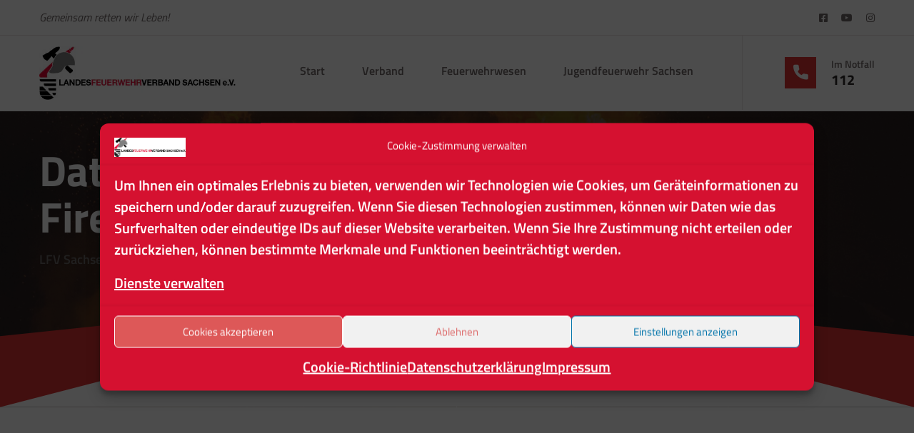

--- FILE ---
content_type: text/html; charset=UTF-8
request_url: https://lfv-sachsen.de/firefighterlegends-datenschutzerklaerung-html/
body_size: 21790
content:
<!doctype html>
<html lang="de">
<head>
	<meta charset="UTF-8">
	<meta http-equiv="X-UA-Compatible" content="IE=edge">
	<meta name="viewport" content="width=device-width, initial-scale=1.0, maximum-scale=1.0, user-scalable=0">
	<link rel="profile" href="https://gmpg.org/xfn/11">
	<title>Datenschutzerklärung für Kinder App Firefighter Legens &#8211; LFV Sachsen</title>
<meta name='robots' content='max-image-preview:large' />

<link rel="alternate" type="application/rss+xml" title="LFV Sachsen &raquo; Feed" href="https://lfv-sachsen.de/feed/" />
<link rel="alternate" type="application/rss+xml" title="LFV Sachsen &raquo; Kommentar-Feed" href="https://lfv-sachsen.de/comments/feed/" />
<link rel="alternate" type="text/calendar" title="LFV Sachsen &raquo; iCal Feed" href="https://lfv-sachsen.de/veranstaltungen-lfv/?ical=1" />
<link rel="alternate" title="oEmbed (JSON)" type="application/json+oembed" href="https://lfv-sachsen.de/wp-json/oembed/1.0/embed?url=https%3A%2F%2Flfv-sachsen.de%2Ffirefighterlegends-datenschutzerklaerung-html%2F" />
<link rel="alternate" title="oEmbed (XML)" type="text/xml+oembed" href="https://lfv-sachsen.de/wp-json/oembed/1.0/embed?url=https%3A%2F%2Flfv-sachsen.de%2Ffirefighterlegends-datenschutzerklaerung-html%2F&#038;format=xml" />
<style id='wp-img-auto-sizes-contain-inline-css' type='text/css'>
img:is([sizes=auto i],[sizes^="auto," i]){contain-intrinsic-size:3000px 1500px}
/*# sourceURL=wp-img-auto-sizes-contain-inline-css */
</style>
<link rel='stylesheet' id='wpbs-block-style-form-css' href='https://lfv-sachsen.de/wp-content/plugins/wp-booking-system/assets/css/style-front-end-form.min.css?ver=2.0.19.13' type='text/css' media='all' />
<link rel='stylesheet' id='firbrigs-google-fonts-css' href='//lfv-sachsen.de/wp-content/uploads/omgf/firbrigs-google-fonts/firbrigs-google-fonts.css?ver=1743770080' type='text/css' media='all' />
<link rel='stylesheet' id='embedpress-css-css' href='https://lfv-sachsen.de/wp-content/plugins/embedpress/assets/css/embedpress.css?ver=1768464074' type='text/css' media='all' />
<link rel='stylesheet' id='embedpress-blocks-style-css' href='https://lfv-sachsen.de/wp-content/plugins/embedpress/assets/css/blocks.build.css?ver=1768464074' type='text/css' media='all' />
<link rel='stylesheet' id='embedpress-lazy-load-css-css' href='https://lfv-sachsen.de/wp-content/plugins/embedpress/assets/css/lazy-load.css?ver=1768464074' type='text/css' media='all' />
<style id='wp-emoji-styles-inline-css' type='text/css'>

	img.wp-smiley, img.emoji {
		display: inline !important;
		border: none !important;
		box-shadow: none !important;
		height: 1em !important;
		width: 1em !important;
		margin: 0 0.07em !important;
		vertical-align: -0.1em !important;
		background: none !important;
		padding: 0 !important;
	}
/*# sourceURL=wp-emoji-styles-inline-css */
</style>
<link rel='stylesheet' id='wp-block-library-css' href='https://lfv-sachsen.de/wp-includes/css/dist/block-library/style.min.css?ver=6.9' type='text/css' media='all' />
<style id='classic-theme-styles-inline-css' type='text/css'>
/*! This file is auto-generated */
.wp-block-button__link{color:#fff;background-color:#32373c;border-radius:9999px;box-shadow:none;text-decoration:none;padding:calc(.667em + 2px) calc(1.333em + 2px);font-size:1.125em}.wp-block-file__button{background:#32373c;color:#fff;text-decoration:none}
/*# sourceURL=/wp-includes/css/classic-themes.min.css */
</style>
<style id='global-styles-inline-css' type='text/css'>
:root{--wp--preset--aspect-ratio--square: 1;--wp--preset--aspect-ratio--4-3: 4/3;--wp--preset--aspect-ratio--3-4: 3/4;--wp--preset--aspect-ratio--3-2: 3/2;--wp--preset--aspect-ratio--2-3: 2/3;--wp--preset--aspect-ratio--16-9: 16/9;--wp--preset--aspect-ratio--9-16: 9/16;--wp--preset--color--black: #000000;--wp--preset--color--cyan-bluish-gray: #abb8c3;--wp--preset--color--white: #ffffff;--wp--preset--color--pale-pink: #f78da7;--wp--preset--color--vivid-red: #cf2e2e;--wp--preset--color--luminous-vivid-orange: #ff6900;--wp--preset--color--luminous-vivid-amber: #fcb900;--wp--preset--color--light-green-cyan: #7bdcb5;--wp--preset--color--vivid-green-cyan: #00d084;--wp--preset--color--pale-cyan-blue: #8ed1fc;--wp--preset--color--vivid-cyan-blue: #0693e3;--wp--preset--color--vivid-purple: #9b51e0;--wp--preset--gradient--vivid-cyan-blue-to-vivid-purple: linear-gradient(135deg,rgb(6,147,227) 0%,rgb(155,81,224) 100%);--wp--preset--gradient--light-green-cyan-to-vivid-green-cyan: linear-gradient(135deg,rgb(122,220,180) 0%,rgb(0,208,130) 100%);--wp--preset--gradient--luminous-vivid-amber-to-luminous-vivid-orange: linear-gradient(135deg,rgb(252,185,0) 0%,rgb(255,105,0) 100%);--wp--preset--gradient--luminous-vivid-orange-to-vivid-red: linear-gradient(135deg,rgb(255,105,0) 0%,rgb(207,46,46) 100%);--wp--preset--gradient--very-light-gray-to-cyan-bluish-gray: linear-gradient(135deg,rgb(238,238,238) 0%,rgb(169,184,195) 100%);--wp--preset--gradient--cool-to-warm-spectrum: linear-gradient(135deg,rgb(74,234,220) 0%,rgb(151,120,209) 20%,rgb(207,42,186) 40%,rgb(238,44,130) 60%,rgb(251,105,98) 80%,rgb(254,248,76) 100%);--wp--preset--gradient--blush-light-purple: linear-gradient(135deg,rgb(255,206,236) 0%,rgb(152,150,240) 100%);--wp--preset--gradient--blush-bordeaux: linear-gradient(135deg,rgb(254,205,165) 0%,rgb(254,45,45) 50%,rgb(107,0,62) 100%);--wp--preset--gradient--luminous-dusk: linear-gradient(135deg,rgb(255,203,112) 0%,rgb(199,81,192) 50%,rgb(65,88,208) 100%);--wp--preset--gradient--pale-ocean: linear-gradient(135deg,rgb(255,245,203) 0%,rgb(182,227,212) 50%,rgb(51,167,181) 100%);--wp--preset--gradient--electric-grass: linear-gradient(135deg,rgb(202,248,128) 0%,rgb(113,206,126) 100%);--wp--preset--gradient--midnight: linear-gradient(135deg,rgb(2,3,129) 0%,rgb(40,116,252) 100%);--wp--preset--font-size--small: 13px;--wp--preset--font-size--medium: 20px;--wp--preset--font-size--large: 36px;--wp--preset--font-size--x-large: 42px;--wp--preset--spacing--20: 0.44rem;--wp--preset--spacing--30: 0.67rem;--wp--preset--spacing--40: 1rem;--wp--preset--spacing--50: 1.5rem;--wp--preset--spacing--60: 2.25rem;--wp--preset--spacing--70: 3.38rem;--wp--preset--spacing--80: 5.06rem;--wp--preset--shadow--natural: 6px 6px 9px rgba(0, 0, 0, 0.2);--wp--preset--shadow--deep: 12px 12px 50px rgba(0, 0, 0, 0.4);--wp--preset--shadow--sharp: 6px 6px 0px rgba(0, 0, 0, 0.2);--wp--preset--shadow--outlined: 6px 6px 0px -3px rgb(255, 255, 255), 6px 6px rgb(0, 0, 0);--wp--preset--shadow--crisp: 6px 6px 0px rgb(0, 0, 0);}:where(.is-layout-flex){gap: 0.5em;}:where(.is-layout-grid){gap: 0.5em;}body .is-layout-flex{display: flex;}.is-layout-flex{flex-wrap: wrap;align-items: center;}.is-layout-flex > :is(*, div){margin: 0;}body .is-layout-grid{display: grid;}.is-layout-grid > :is(*, div){margin: 0;}:where(.wp-block-columns.is-layout-flex){gap: 2em;}:where(.wp-block-columns.is-layout-grid){gap: 2em;}:where(.wp-block-post-template.is-layout-flex){gap: 1.25em;}:where(.wp-block-post-template.is-layout-grid){gap: 1.25em;}.has-black-color{color: var(--wp--preset--color--black) !important;}.has-cyan-bluish-gray-color{color: var(--wp--preset--color--cyan-bluish-gray) !important;}.has-white-color{color: var(--wp--preset--color--white) !important;}.has-pale-pink-color{color: var(--wp--preset--color--pale-pink) !important;}.has-vivid-red-color{color: var(--wp--preset--color--vivid-red) !important;}.has-luminous-vivid-orange-color{color: var(--wp--preset--color--luminous-vivid-orange) !important;}.has-luminous-vivid-amber-color{color: var(--wp--preset--color--luminous-vivid-amber) !important;}.has-light-green-cyan-color{color: var(--wp--preset--color--light-green-cyan) !important;}.has-vivid-green-cyan-color{color: var(--wp--preset--color--vivid-green-cyan) !important;}.has-pale-cyan-blue-color{color: var(--wp--preset--color--pale-cyan-blue) !important;}.has-vivid-cyan-blue-color{color: var(--wp--preset--color--vivid-cyan-blue) !important;}.has-vivid-purple-color{color: var(--wp--preset--color--vivid-purple) !important;}.has-black-background-color{background-color: var(--wp--preset--color--black) !important;}.has-cyan-bluish-gray-background-color{background-color: var(--wp--preset--color--cyan-bluish-gray) !important;}.has-white-background-color{background-color: var(--wp--preset--color--white) !important;}.has-pale-pink-background-color{background-color: var(--wp--preset--color--pale-pink) !important;}.has-vivid-red-background-color{background-color: var(--wp--preset--color--vivid-red) !important;}.has-luminous-vivid-orange-background-color{background-color: var(--wp--preset--color--luminous-vivid-orange) !important;}.has-luminous-vivid-amber-background-color{background-color: var(--wp--preset--color--luminous-vivid-amber) !important;}.has-light-green-cyan-background-color{background-color: var(--wp--preset--color--light-green-cyan) !important;}.has-vivid-green-cyan-background-color{background-color: var(--wp--preset--color--vivid-green-cyan) !important;}.has-pale-cyan-blue-background-color{background-color: var(--wp--preset--color--pale-cyan-blue) !important;}.has-vivid-cyan-blue-background-color{background-color: var(--wp--preset--color--vivid-cyan-blue) !important;}.has-vivid-purple-background-color{background-color: var(--wp--preset--color--vivid-purple) !important;}.has-black-border-color{border-color: var(--wp--preset--color--black) !important;}.has-cyan-bluish-gray-border-color{border-color: var(--wp--preset--color--cyan-bluish-gray) !important;}.has-white-border-color{border-color: var(--wp--preset--color--white) !important;}.has-pale-pink-border-color{border-color: var(--wp--preset--color--pale-pink) !important;}.has-vivid-red-border-color{border-color: var(--wp--preset--color--vivid-red) !important;}.has-luminous-vivid-orange-border-color{border-color: var(--wp--preset--color--luminous-vivid-orange) !important;}.has-luminous-vivid-amber-border-color{border-color: var(--wp--preset--color--luminous-vivid-amber) !important;}.has-light-green-cyan-border-color{border-color: var(--wp--preset--color--light-green-cyan) !important;}.has-vivid-green-cyan-border-color{border-color: var(--wp--preset--color--vivid-green-cyan) !important;}.has-pale-cyan-blue-border-color{border-color: var(--wp--preset--color--pale-cyan-blue) !important;}.has-vivid-cyan-blue-border-color{border-color: var(--wp--preset--color--vivid-cyan-blue) !important;}.has-vivid-purple-border-color{border-color: var(--wp--preset--color--vivid-purple) !important;}.has-vivid-cyan-blue-to-vivid-purple-gradient-background{background: var(--wp--preset--gradient--vivid-cyan-blue-to-vivid-purple) !important;}.has-light-green-cyan-to-vivid-green-cyan-gradient-background{background: var(--wp--preset--gradient--light-green-cyan-to-vivid-green-cyan) !important;}.has-luminous-vivid-amber-to-luminous-vivid-orange-gradient-background{background: var(--wp--preset--gradient--luminous-vivid-amber-to-luminous-vivid-orange) !important;}.has-luminous-vivid-orange-to-vivid-red-gradient-background{background: var(--wp--preset--gradient--luminous-vivid-orange-to-vivid-red) !important;}.has-very-light-gray-to-cyan-bluish-gray-gradient-background{background: var(--wp--preset--gradient--very-light-gray-to-cyan-bluish-gray) !important;}.has-cool-to-warm-spectrum-gradient-background{background: var(--wp--preset--gradient--cool-to-warm-spectrum) !important;}.has-blush-light-purple-gradient-background{background: var(--wp--preset--gradient--blush-light-purple) !important;}.has-blush-bordeaux-gradient-background{background: var(--wp--preset--gradient--blush-bordeaux) !important;}.has-luminous-dusk-gradient-background{background: var(--wp--preset--gradient--luminous-dusk) !important;}.has-pale-ocean-gradient-background{background: var(--wp--preset--gradient--pale-ocean) !important;}.has-electric-grass-gradient-background{background: var(--wp--preset--gradient--electric-grass) !important;}.has-midnight-gradient-background{background: var(--wp--preset--gradient--midnight) !important;}.has-small-font-size{font-size: var(--wp--preset--font-size--small) !important;}.has-medium-font-size{font-size: var(--wp--preset--font-size--medium) !important;}.has-large-font-size{font-size: var(--wp--preset--font-size--large) !important;}.has-x-large-font-size{font-size: var(--wp--preset--font-size--x-large) !important;}
:where(.wp-block-post-template.is-layout-flex){gap: 1.25em;}:where(.wp-block-post-template.is-layout-grid){gap: 1.25em;}
:where(.wp-block-term-template.is-layout-flex){gap: 1.25em;}:where(.wp-block-term-template.is-layout-grid){gap: 1.25em;}
:where(.wp-block-columns.is-layout-flex){gap: 2em;}:where(.wp-block-columns.is-layout-grid){gap: 2em;}
:root :where(.wp-block-pullquote){font-size: 1.5em;line-height: 1.6;}
/*# sourceURL=global-styles-inline-css */
</style>
<link rel='stylesheet' id='contact-form-7-css' href='https://lfv-sachsen.de/wp-content/plugins/contact-form-7/includes/css/styles.css?ver=6.1.4' type='text/css' media='all' />
<link rel='stylesheet' id='wpbs-style-css' href='https://lfv-sachsen.de/wp-content/plugins/wp-booking-system/assets/css/style-front-end.min.css?ver=2.0.19.13' type='text/css' media='all' />
<link rel='stylesheet' id='wpbs-style-form-css' href='https://lfv-sachsen.de/wp-content/plugins/wp-booking-system/assets/css/style-front-end-form.min.css?ver=2.0.19.13' type='text/css' media='all' />
<link rel='stylesheet' id='tribe-events-v2-single-skeleton-css' href='https://lfv-sachsen.de/wp-content/plugins/the-events-calendar/build/css/tribe-events-single-skeleton.css?ver=6.15.14' type='text/css' media='all' />
<link rel='stylesheet' id='tribe-events-v2-single-skeleton-full-css' href='https://lfv-sachsen.de/wp-content/plugins/the-events-calendar/build/css/tribe-events-single-full.css?ver=6.15.14' type='text/css' media='all' />
<link rel='stylesheet' id='tec-events-elementor-widgets-base-styles-css' href='https://lfv-sachsen.de/wp-content/plugins/the-events-calendar/build/css/integrations/plugins/elementor/widgets/widget-base.css?ver=6.15.14' type='text/css' media='all' />
<link rel='stylesheet' id='cmplz-general-css' href='https://lfv-sachsen.de/wp-content/plugins/complianz-gdpr/assets/css/cookieblocker.min.css?ver=1766130390' type='text/css' media='all' />
<link rel='stylesheet' id='extendify-utility-styles-css' href='https://lfv-sachsen.de/wp-content/plugins/extendify/public/build/utility-minimum.css?ver=6.9' type='text/css' media='all' />
<link rel='stylesheet' id='font-awesome-all-css' href='https://lfv-sachsen.de/wp-content/themes/firbrigs/assets/css/font-awesome-all.css?ver=1' type='text/css' media='all' />
<link rel='stylesheet' id='flaticon-css' href='https://lfv-sachsen.de/wp-content/themes/firbrigs/assets/css/flaticon.css?ver=1' type='text/css' media='all' />
<link rel='stylesheet' id='owl-css' href='https://lfv-sachsen.de/wp-content/themes/firbrigs/assets/css/owl.css?ver=1' type='text/css' media='all' />
<link rel='stylesheet' id='bootstrap-css' href='https://lfv-sachsen.de/wp-content/themes/firbrigs/assets/css/bootstrap.css?ver=1' type='text/css' media='all' />
<link rel='stylesheet' id='jquery-fancybox-css' href='https://lfv-sachsen.de/wp-content/themes/firbrigs/assets/css/jquery.fancybox.min.css?ver=1' type='text/css' media='all' />
<link rel='stylesheet' id='animate-css' href='https://lfv-sachsen.de/wp-content/themes/firbrigs/assets/css/animate.css?ver=1' type='text/css' media='all' />
<link rel='stylesheet' id='firbrigs-theme-color-css' href='https://lfv-sachsen.de/wp-content/themes/firbrigs/assets/css/color.css?ver=1' type='text/css' media='all' />
<link rel='stylesheet' id='firbrigs-style-css' href='https://lfv-sachsen.de/wp-content/themes/firbrigs/style.css?ver=1768479212' type='text/css' media='all' />
<link rel='stylesheet' id='firbrigs-news-section-css' href='https://lfv-sachsen.de/wp-content/themes/firbrigs/assets/css/module-css/news-section.css?ver=1768479212' type='text/css' media='all' />
<link rel='stylesheet' id='firbrigs-blog-page-css' href='https://lfv-sachsen.de/wp-content/themes/firbrigs/assets/css/module-css/blog-page.css?ver=1768479212' type='text/css' media='all' />
<link rel='stylesheet' id='firbrigs-responsive-css' href='https://lfv-sachsen.de/wp-content/themes/firbrigs/assets/css/responsive.css?ver=1768479212' type='text/css' media='all' />
<link rel='stylesheet' id='firbrigs-theme-style-css' href='https://lfv-sachsen.de/wp-content/themes/firbrigs/assets/css/theme-style.css?ver=1768479212' type='text/css' media='all' />
<style id='firbrigs-theme-style-inline-css' type='text/css'>
/* template-color */

.scroll-top{
  background: #DD3333;
}

.preloader-close{
	background: #DD3333;
}

.mobile-menu .menu-backdrop{
  background: #DD3333;
}

.scroll-top:hover{
  background: #DD3333;
}

.mobile-menu .contact-info ul li a:hover{
  color: #DD3333;
}

.header-top .social-links li a:hover{
  color: #DD3333;
}

.main-menu .navigation > li > ul > li > a:hover,
.main-menu .navigation > li > .megamenu li > a:hover{
  color: #DD3333;
}

.main-menu .navigation > li > ul > li > ul > li > a:hover{
  color: #DD3333;
}

.main-header .support-box i{
  background: #DD3333;
}

.main-header .support-box h4 a:hover{
  color: #DD3333;
}

.theme-btn-one{
	background: #DD3333;
}

.banner-section .pattern-layer:before{
	background: #DD3333;
}

.banner-section .pattern-layer:after{
	background: #DD3333;
}

.image_block_1 .image-box .image-content{
	background: #DD3333;
}

.sec-title p:before{
	background: #DD3333;
}

.content_block_1 .content-box .support-box h4 a:hover{
	color: #DD3333;
}

.content_block_1 .content-box .support-box i{
	background: #DD3333;
}

.content_block_1 .content-box .inner-box .single-item i{
	color: #DD3333;
}

.content_block_1 .content-box .list-item li:before{
	color: #DD3333;
}

.service-block-one .inner-box .overlay-content .link a{
	background: #DD3333;
}

.service-block-one .inner-box:before{
	background: #DD3333;
}

.progress-box .bar-inner{
	background: #DD3333;
}

.content_block_2 .content-box .inner-box .single-item i{
	background: #DD3333;
}

.bg-color-3{
	background-color: #DD3333;
}

.gallery-block-one .inner-box .image-box:before{
	background: #DD3333;
}

.content_block_3 .content-box .lower-box{
	background: #DD3333;
}

.content_block_4 .counter-block .counter-block-one .icon-box{
	background: #DD3333;
}

.video-section .inner-box a{
	background: #DD3333;
}

.testimonial-block-one .inner-box:hover .author-thumb{
	background: #DD3333;
}

.testimonial-block-one .inner-box .author-info .designation{
	color: #DD3333;
}

.testimonial-block-one .inner-box:before{
	background: #DD3333;
}


.news-block-one .image-box .post-date{
	background: #DD3333;
}

.news-block-one .content-box .post-info li a:hover{
  color: #DD3333;
}

.news-block-one .content-box .post-info li i{
	color: #DD3333;
}

.news-block-one .content-box h2 a:hover{
  color: #DD3333;
}

.news-block-one .content-box .link a:hover{
	background: #DD3333;
}

.newsletter-section .text .icon-box{
	color: #DD3333;
}

.newsletter-section .newsletter-form .form-group input:focus{
  border-color: #DD3333 !important;
}

.newsletter-section .newsletter-form .form-group button{
	color: #DD3333;
}

.footer-top .about-widget .support-box i{
	background: #DD3333;
}

.footer-top .about-widget .support-box h4 a:hover{
	color: #DD3333;
}

.footer-top .links-widget .links-list li a:hover{
  color: #DD3333;
}

.footer-top .links-widget .links-list li a:hover:before{
	color: #DD3333;
}

.footer-bottom .footer-social li a:hover{
  background: #DD3333;
}

.main-header.style-two .header-lower .main-menu .navigation > li.current > a, 
.main-header.style-two .header-lower .main-menu .navigation > li:hover > a {
  color: #DD3333;
}

.main-header.style-two .header-lower .support-box h4 a:hover{
  color: #DD3333;
}

.history-section .upper-content .content-box .counter-block .icon-box{
	color: #DD3333;
}

.history-section .upper-content .content-box .text .list li:before{
	background: #DD3333;
}

.image_block_2 .image-box .image-content .support-box i{
	background: #DD3333;
}

.image_block_2 .image-box .image-content .support-box h4 a:hover{
  color: #DD3333;
}

.content_block_5 .content-box h3{
	color: #DD3333;
}

.content_block_5 .content-box .inner .list-item li:before{
	color: #DD3333;
}

.feature-block-one .inner-box:before{
	background: #DD3333;
}

.team-block-one .inner-box .image-box:before{
	background: #DD3333;
}

.team-block-one .inner-box .lower-content h4 a:hover{
  color: #DD3333;
}

.team-block-one .inner-box .lower-content .social-links li a:hover{
  color: #DD3333;
}

.team-block-one .inner-box:before{
	background: #DD3333;
}

.google-map-section .map-inner .map-content{
	background: #DD3333;
}

.page-title .pattern-layer:before{
	background: #DD3333;
}

.page-title .pattern-layer:after{
	background: #DD3333;
}

.content_block_6 .info-inner .info-list li i{
	background: #DD3333;
}

.content_block_6 .info-inner .info-list li p a:hover{
  color: #DD3333;
}

.contact-section .form-inner .form-group input:focus,
.contact-section .form-inner .form-group textarea:focus{
  border-color: #DD3333 !important;
}

.error-section .inner-box p a{
	color: #DD3333;
}

.default-sidebar .widget-title h4:before{
	background: #DD3333;
}

.service-sidebar .categori-widget .categori-list li a:before{
	background: #DD3333;
}
.service-sidebar .current-menu-item a {
    background: #DD3333!important;
}
.service-sidebar li a:before {
    background: #DD3333!important;
}
.pagination-wrapper .pagination .nav-links .current {
    background: #DD3333!important;
}

.service-sidebar .advise-widget .inner-box:before{
	background: #DD3333;
}

.service-details-content .inner-box h4{
	color: #DD3333;
}

.service-details-content .inner-box .two-column .list li:before{
	color: #DD3333;
}

.pagination li a:hover,
.pagination li a.active{
	background: #DD3333;
}
.pagination-wrapper .pagination .nav-links .page-numbers:hover {
    background: #DD3333;
}
.logged-in-as a {
    color: #DD3333;
}
.widget_tag_cloud a:hover {
    background: #DD3333;
}
.widget_archive ul li, .widget_categories ul li {
    color: #DD3333;
}

.sidebar .sidebr-search{
	background: #DD3333;
}

.sidebar .sidebar-post .post-inner .post .post-thumb{
	background: #DD3333;
}

.sidebar .sidebar-post .post-inner .post .comment i{
	color: #DD3333;
}

.sidebar .sidebar-post .post-inner .post h6 a:hover{
    color: #DD3333;
}

.sidebar .categories-widget .categories-list li a span{
	color: #DD3333;
}

.sidebar .categories-widget .categories-list li a:hover{
	background: #DD3333;
}

.sidebar .tags-widget .tags-list li a:hover{
	background: #DD3333;
}
.service-sidebar h5:before {
  background: #DD3333!important;
}

.blog-details-content .post-share-option .tags li a:hover{
	background: #DD3333;
}

.blog-details-content .post-share-option .social-links li a:hover{
  color: #DD3333;
}

.blog-details-content .comment-box .comment .comment-info h4 span{
	color: #DD3333;
}

.blog-details-content .comment-box .comment .reply-btn{
	background: #DD3333;
}

.blog-details-content .comments-form-area .comment-form .form-group input:focus,
.blog-details-content .comments-form-area .comment-form .form-group textarea:focus{
	border-color: #DD3333 !important;
}
		
/*# sourceURL=firbrigs-theme-style-inline-css */
</style>
<link rel='stylesheet' id='elementor-frontend-css' href='https://lfv-sachsen.de/wp-content/plugins/elementor/assets/css/frontend.min.css?ver=3.34.1' type='text/css' media='all' />
<link rel='stylesheet' id='eael-general-css' href='https://lfv-sachsen.de/wp-content/plugins/essential-addons-for-elementor-lite/assets/front-end/css/view/general.min.css?ver=6.5.7' type='text/css' media='all' />
<script type="text/javascript" id="real3d-flipbook-global-js-extra">
/* <![CDATA[ */
var flipbookOptions_global = {"pages":[],"pdfUrl":"","printPdfUrl":"","tableOfContent":[],"id":"","bookId":"","date":"","lightboxThumbnailUrl":"","mode":"normal","viewMode":"webgl","pageTextureSize":"2048","pageTextureSizeSmall":"1500","pageTextureSizeMobile":"","pageTextureSizeMobileSmall":"1024","minPixelRatio":"1","pdfTextLayer":"true","zoomMin":"0.9","zoomStep":"2","zoomSize":"","zoomReset":"false","doubleClickZoom":"true","pageDrag":"true","singlePageMode":"false","pageFlipDuration":"1","sound":"true","startPage":"1","pageNumberOffset":"0","deeplinking":{"enabled":"false","prefix":""},"responsiveView":"true","responsiveViewTreshold":"768","responsiveViewRatio":"1","cover":"true","backCover":"true","scaleCover":"false","pageCaptions":"false","height":"400","responsiveHeight":"true","containerRatio":"","thumbnailsOnStart":"false","contentOnStart":"false","searchOnStart":"","searchResultsThumbs":"false","tableOfContentCloseOnClick":"true","thumbsCloseOnClick":"true","autoplayOnStart":"false","autoplayInterval":"3000","autoplayLoop":"true","autoplayStartPage":"1","rightToLeft":"false","pageWidth":"","pageHeight":"","thumbSize":"130","logoImg":"","logoUrl":"","logoUrlTarget":"","logoCSS":"position:absolute;left:0;top:0;","menuSelector":"","zIndex":"auto","preloaderText":"","googleAnalyticsTrackingCode":"","pdfBrowserViewerIfIE":"false","modeMobile":"","viewModeMobile":"","aspectMobile":"","aspectRatioMobile":"0.71","singlePageModeIfMobile":"false","logoHideOnMobile":"false","mobile":{"thumbnailsOnStart":"false","contentOnStart":"false","currentPage":{"enabled":"false"}},"lightboxCssClass":"","lightboxLink":"","lightboxLinkNewWindow":"true","lightboxBackground":"rgb(81, 85, 88)","lightboxBackgroundPattern":"","lightboxBackgroundImage":"","lightboxContainerCSS":"display:inline-block;padding:10px;","lightboxThumbnailHeight":"300","lightboxThumbnailUrlCSS":"display:block;","lightboxThumbnailInfo":"false","lightboxThumbnailInfoText":"","lightboxThumbnailInfoCSS":"top: 0;  width: 100%; height: 100%; font-size: 16px; color: #000; background: rgba(255,255,255,.8); ","showTitle":"false","showDate":"false","hideThumbnail":"false","lightboxText":"","lightboxTextCSS":"display:block;","lightboxTextPosition":"top","lightBoxOpened":"false","lightBoxFullscreen":"false","lightboxStartPage":"","lightboxMarginV":"0","lightboxMarginH":"0","lights":"true","lightPositionX":"0","lightPositionY":"150","lightPositionZ":"1400","lightIntensity":"0.6","shadows":"true","shadowMapSize":"2048","shadowOpacity":"0.2","shadowDistance":"15","pageHardness":"2","coverHardness":"2","pageRoughness":"1","pageMetalness":"0","pageSegmentsW":"6","pageSegmentsH":"1","pageMiddleShadowSize":"4","pageMiddleShadowColorL":"#7F7F7F","pageMiddleShadowColorR":"#AAAAAA","antialias":"false","pan":"0","tilt":"0","rotateCameraOnMouseDrag":"true","panMax":"20","panMin":"-20","tiltMax":"0","tiltMin":"0","currentPage":{"enabled":"true","title":"Current page","hAlign":"left","vAlign":"top"},"btnAutoplay":{"enabled":"true","title":"Autoplay"},"btnNext":{"enabled":"true","title":"Next Page"},"btnLast":{"enabled":"false","title":"Last Page"},"btnPrev":{"enabled":"true","title":"Previous Page"},"btnFirst":{"enabled":"false","title":"First Page"},"btnZoomIn":{"enabled":"true","title":"Zoom in"},"btnZoomOut":{"enabled":"true","title":"Zoom out"},"btnToc":{"enabled":"true","title":"Table of Contents"},"btnThumbs":{"enabled":"true","title":"Pages"},"btnShare":{"enabled":"true","title":"Share"},"btnNotes":{"enabled":"false","title":"Notes"},"btnDownloadPages":{"enabled":"false","url":"","title":"Download pages"},"btnDownloadPdf":{"enabled":"true","url":"","title":"Download PDF","forceDownload":"true","openInNewWindow":"true"},"btnSound":{"enabled":"true","title":"Sound"},"btnExpand":{"enabled":"true","title":"Toggle fullscreen"},"btnSingle":{"enabled":"true","title":"Toggle single page"},"btnSearch":{"enabled":"false","title":"Search"},"search":{"enabled":"false","title":"Search"},"btnBookmark":{"enabled":"false","title":"Bookmark"},"btnPrint":{"enabled":"true","title":"Print"},"btnTools":{"enabled":"true","title":"Tools"},"btnClose":{"enabled":"true","title":"Close"},"whatsapp":{"enabled":"true"},"twitter":{"enabled":"true"},"facebook":{"enabled":"true"},"pinterest":{"enabled":"true"},"email":{"enabled":"true"},"linkedin":{"enabled":"true"},"digg":{"enabled":"false"},"reddit":{"enabled":"false"},"shareUrl":"","shareTitle":"","shareImage":"","layout":"1","icons":"FontAwesome","skin":"light","useFontAwesome5":"true","sideNavigationButtons":"true","menuNavigationButtons":"false","backgroundColor":"rgb(81, 85, 88)","backgroundPattern":"","backgroundImage":"","backgroundTransparent":"false","menuBackground":"","menuShadow":"","menuMargin":"0","menuPadding":"0","menuOverBook":"false","menuFloating":"false","menuTransparent":"false","menu2Background":"","menu2Shadow":"","menu2Margin":"0","menu2Padding":"0","menu2OverBook":"true","menu2Floating":"false","menu2Transparent":"true","skinColor":"","skinBackground":"","hideMenu":"false","menuAlignHorizontal":"center","btnColor":"","btnColorHover":"","btnBackground":"none","btnRadius":"0","btnMargin":"0","btnSize":"18","btnPaddingV":"10","btnPaddingH":"10","btnShadow":"","btnTextShadow":"","btnBorder":"","sideBtnColor":"#fff","sideBtnColorHover":"#fff","sideBtnBackground":"rgba(0,0,0,.3)","sideBtnBackgroundHover":"","sideBtnRadius":"0","sideBtnMargin":"0","sideBtnSize":"25","sideBtnPaddingV":"10","sideBtnPaddingH":"10","sideBtnShadow":"","sideBtnTextShadow":"","sideBtnBorder":"","closeBtnColorHover":"#FFF","closeBtnBackground":"rgba(0,0,0,.4)","closeBtnRadius":"0","closeBtnMargin":"0","closeBtnSize":"20","closeBtnPadding":"5","closeBtnTextShadow":"","closeBtnBorder":"","floatingBtnColor":"","floatingBtnColorHover":"","floatingBtnBackground":"","floatingBtnBackgroundHover":"","floatingBtnRadius":"","floatingBtnMargin":"","floatingBtnSize":"","floatingBtnPadding":"","floatingBtnShadow":"","floatingBtnTextShadow":"","floatingBtnBorder":"","currentPageMarginV":"5","currentPageMarginH":"5","arrowsAlwaysEnabledForNavigation":"true","arrowsDisabledNotFullscreen":"true","touchSwipeEnabled":"true","fitToWidth":"false","rightClickEnabled":"true","linkColor":"rgba(0, 0, 0, 0)","linkColorHover":"rgba(255, 255, 0, 1)","linkOpacity":"0.4","linkTarget":"_blank","pdfAutoLinks":"false","disableRange":"false","strings":{"print":"Print","printLeftPage":"Print left page","printRightPage":"Print right page","printCurrentPage":"Print current page","printAllPages":"Print all pages","download":"Download","downloadLeftPage":"Download left page","downloadRightPage":"Download right page","downloadCurrentPage":"Download current page","downloadAllPages":"Download all pages","bookmarks":"Bookmarks","bookmarkLeftPage":"Bookmark left page","bookmarkRightPage":"Bookmark right page","bookmarkCurrentPage":"Bookmark current page","search":"Search","findInDocument":"Find in document","pagesFoundContaining":"pages found containing","noMatches":"No matches","matchesFound":"matches found","page":"Page","matches":"matches","thumbnails":"Thumbnails","tableOfContent":"Table of Contents","share":"Share","pressEscToClose":"Press ESC to close","password":"Password","addNote":"Add note","typeInYourNote":"Type in your note..."},"access":"free","backgroundMusic":"","cornerCurl":"false","pdfTools":{"pageHeight":1500,"thumbHeight":200,"quality":0.8,"textLayer":"true","autoConvert":"true"},"slug":"","convertPDFLinks":"true","convertPDFLinksWithClass":"","convertPDFLinksWithoutClass":"","overridePDFEmbedder":"true","overrideDflip":"true","overrideWonderPDFEmbed":"true","override3DFlipBook":"true","overridePDFjsViewer":"true","resumeReading":"false","previewPages":"","previewMode":"","aspectRatio":"2","s":"0f20ba10"};
//# sourceURL=real3d-flipbook-global-js-extra
/* ]]> */
</script>
<script type="text/javascript" src="https://lfv-sachsen.de/wp-includes/js/jquery/jquery.min.js?ver=3.7.1" id="jquery-core-js"></script>
<script type="text/javascript" src="https://lfv-sachsen.de/wp-includes/js/jquery/jquery-migrate.min.js?ver=3.4.1" id="jquery-migrate-js"></script>
<link rel="https://api.w.org/" href="https://lfv-sachsen.de/wp-json/" /><link rel="alternate" title="JSON" type="application/json" href="https://lfv-sachsen.de/wp-json/wp/v2/pages/15399" /><link rel="EditURI" type="application/rsd+xml" title="RSD" href="https://lfv-sachsen.de/xmlrpc.php?rsd" />
<meta name="generator" content="WordPress 6.9" />
<link rel="canonical" href="https://lfv-sachsen.de/firefighterlegends-datenschutzerklaerung-html/" />
<link rel='shortlink' href='https://lfv-sachsen.de/?p=15399' />
<meta name="generator" content="Redux 4.5.10" /><script>document.createElement( "picture" );if(!window.HTMLPictureElement && document.addEventListener) {window.addEventListener("DOMContentLoaded", function() {var s = document.createElement("script");s.src = "https://lfv-sachsen.de/wp-content/plugins/webp-express/js/picturefill.min.js";document.body.appendChild(s);});}</script><meta name="tec-api-version" content="v1"><meta name="tec-api-origin" content="https://lfv-sachsen.de"><link rel="alternate" href="https://lfv-sachsen.de/wp-json/tribe/events/v1/" />			<style>.cmplz-hidden {
					display: none !important;
				}</style><!-- Analytics by WP Statistics - https://wp-statistics.com -->
<meta name="generator" content="Elementor 3.34.1; features: additional_custom_breakpoints; settings: css_print_method-external, google_font-enabled, font_display-auto">
			<style>
				.e-con.e-parent:nth-of-type(n+4):not(.e-lazyloaded):not(.e-no-lazyload),
				.e-con.e-parent:nth-of-type(n+4):not(.e-lazyloaded):not(.e-no-lazyload) * {
					background-image: none !important;
				}
				@media screen and (max-height: 1024px) {
					.e-con.e-parent:nth-of-type(n+3):not(.e-lazyloaded):not(.e-no-lazyload),
					.e-con.e-parent:nth-of-type(n+3):not(.e-lazyloaded):not(.e-no-lazyload) * {
						background-image: none !important;
					}
				}
				@media screen and (max-height: 640px) {
					.e-con.e-parent:nth-of-type(n+2):not(.e-lazyloaded):not(.e-no-lazyload),
					.e-con.e-parent:nth-of-type(n+2):not(.e-lazyloaded):not(.e-no-lazyload) * {
						background-image: none !important;
					}
				}
			</style>
						<style>
				.isc-source { position: relative; display: inline-block; line-height: initial; }
				/* Hides the caption initially until it is positioned via JavaScript */
				.isc-source > .isc-source-text { display: none; }
				.wp-block-cover .isc-source { position: static; }
								span.isc-source-text a { display: inline; color: #fff; }
							</style>
			<link rel="icon" href="https://lfv-sachsen.de/wp-content/uploads/cropped-ICON-500-32x32.png" sizes="32x32" />
<link rel="icon" href="https://lfv-sachsen.de/wp-content/uploads/cropped-ICON-500-192x192.png" sizes="192x192" />
<link rel="apple-touch-icon" href="https://lfv-sachsen.de/wp-content/uploads/cropped-ICON-500-180x180.png" />
<meta name="msapplication-TileImage" content="https://lfv-sachsen.de/wp-content/uploads/cropped-ICON-500-270x270.png" />
		<style type="text/css" id="wp-custom-css">
			.owl-theme .owl-dots .owl-dot.active span{
	background:none;
}

.news-block-one .content-box h2 a {
  font-weight:700;  
	margin-bottom: 30px;
}

.news-block-one .image-box .image {
    background: #cc5e28;
}

.testimonial-block-one .inner-box .author-thumb {
    margin-top: -55px!important;
}

.newsletter-section {
    padding: 30px 0px 0px 0px!important;
}

.history-section .pattern-layer{
width: 100%;
}

@media(min-width:768px){
	.service-div
	{
		margin-top:-30px;
	}
	.service-div h3
	{
		margin-top:-30px;
	}
}

@media(max-width:768px){
	.newsletter-section {
    padding-bottom: 40px!important;
	}
}
/* Eigenes */

.main-header .logo-box .logo {
  max-width: 275px;
}

.main-header .logo-box {
  padding: 15px 0px;
  margin-right: 90px;
}

.elementor-widget-firbrigs_service .col-lg-4 {margin-top:15px;}

h2, h3 {font-weight: 600 !important;}

.content_block_4 .counter-block .counter-block-one .count-outer {font-weight: 600;}

.news-block-one .content-box h2 a {
  font-weight: 600;
  margin-bottom: 0px;
}
.news-block-one .content-box h2 {
  font-size: 24px;
  line-height: 28px;
  margin-bottom: 0px;
}

.news-block-one .content-box p {
  font-size: 16px;
  line-height: 22px;
  font-weight: 400;
  margin-top: 10px;
}

.post-type-archive-tribe_events .page-single-custom {  padding-top: 0px;}

.post-type-archive-tribe_events .auto-container {padding:0px;}

.post-type-archive-tribe_events .news-block-one, .single-tribe_events .news-block-one {  background: none;}
.post-type-archive-tribe_events li, .single-tribe_events li {list-style:none !important;}
.tribe-common-l-container {padding-top:0px !important;}

.page-title {padding: 50px 0px 190px 0px !important;}

.page-breadcrumb ul.bread-crumb span, .page-breadcrumb ul.bread-crumb {color:#fff !important}

.tribe_events-template-default.single.single-tribe_events .page-single-breadcrumb {display:none !important;}

.tribe_events-template-default.single.single-tribe_events .page-single-custom {padding-top:50px;}


.elementor-column .elementor-widget-text-editor .elementor-widget-container ul li {
  list-style: disc;
	margin-left: 50px;}

.elementor-element-ef528d7 .content-box .support-box {display:none;}

.elementor-element-ef528d7 .image_block_1 .image-box .image-content {

  max-width: 280px;

}
.news-section .news-block-one .content-box .post-info {display:none;}


.attachment-full.size-full.wp-image-14567.webpexpress-processed {width:70%;}

.elementor-element.elementor-element-4be8565.elementor-widget.elementor-widget-firbrigs_about figure {text-align:right;}

.post-info, .comment, .post-share-option {display:none !important;}

span.isc-source-text {font-size:0.5em !important; font-weight:lighter;}






































		</style>
		<style id="firbrigs_options-dynamic-css" title="dynamic-css" class="redux-options-output">.page-breadcrumb{background-color:transparent;background-repeat:no-repeat;background-attachment:fixed;background-position:center center;background-image:url('https://lfv-sachsen.de/wp-content/uploads/flames-5211486-2-scaled.jpg');background-size:cover;}.blog-breadcrumb{background-repeat:no-repeat;background-attachment:fixed;background-position:center center;background-image:url('https://lfv-sachsen.de/wp-content/uploads/flames-5211486-2-scaled.jpg');background-size:cover;}.blog-single-breadcrumb{background-repeat:no-repeat;background-attachment:fixed;background-position:center center;background-image:url('https://lfv-sachsen.de/wp-content/uploads/flames-5211486-2-scaled.jpg');background-size:cover;}footer.main-footer.base-footer{background-image:url('https://lfv-sachsen.de/wp-content/uploads/footer-bg-1.jpg');}</style></head>

<body data-cmplz=2 class="wp-singular page-template-default page page-id-15399 wp-custom-logo wp-theme-firbrigs tribe-no-js base-theme elementor-default elementor-kit-4592">
									<header class="main-header base-header style-one">
									<div class="header-top">
    <div class="auto-container">
        <div class="top-inner clearfix">
                            <div class="text pull-left"><p>Gemeinsam retten wir Leben!</p></div>
                                        <div class="top-right pull-right">
                    <ul class="social-links clearfix">
                        <li><a href="https://de-de.facebook.com/LFV.Sachsen/"><i class="fab fa-facebook-square"></i></a></li>
                                <li><a href="https://www.youtube.com/@landesfeuerwehrverbandsachsen"><i class="fab fa-youtube"></i></a></li>
                                <li><a href="https://www.instagram.com/landesfeuerwehrverbandsachsen/"><i class="fab fa-instagram"></i></a></li>                    </ul>
                </div>
                    </div>
    </div>
</div>								
					<div class="header-lower ">
	<div class="auto-container">
		<div class="outer-box clearfix">
					<div class="logo-box pull-left">
			<figure class="logo">
				<a href="https://lfv-sachsen.de/" class="custom-logo-link" rel="home"><picture><source srcset="https://lfv-sachsen.de/wp-content/uploads/cropped-LFW_Logo_Textzusatz_lang.jpg.webp" type="image/webp"><img fetchpriority="high" width="434" height="118" src="https://lfv-sachsen.de/wp-content/uploads/cropped-LFW_Logo_Textzusatz_lang.jpg" class="custom-logo webpexpress-processed" alt="LFV Sachsen" decoding="async"></picture></a>			</figure>
		</div>
				<div class="menu-area pull-left">
				<!--Mobile Navigation Toggler-->
				<div class="mobile-nav-toggler">
					<i class="icon-bar"></i>
					<i class="icon-bar"></i>
					<i class="icon-bar"></i>
				</div>
						<nav class="main-menu navbar-expand-md navbar-light">
			<div class="collapse navbar-collapse show clearfix" id="navbarSupportedContent">
				<ul id="menu-hauptmenue-neu" class="navigation clearfix"><li id="menu-item-7" class="menu-item menu-item-type-custom menu-item-object-custom menu-item-7"><a href="/">Start</a></li>
<li id="menu-item-10470" class="menu-item menu-item-type-post_type menu-item-object-page menu-item-10470"><a href="https://lfv-sachsen.de/verband/">Verband</a></li>
<li id="menu-item-11385" class="menu-item menu-item-type-post_type menu-item-object-page menu-item-11385"><a href="https://lfv-sachsen.de/feuerwehren-3/">Feuerwehrwesen</a></li>
<li id="menu-item-15076" class="menu-item menu-item-type-custom menu-item-object-custom menu-item-15076"><a href="https://jf-sachsen.de/">Jugendfeuerwehr Sachsen</a></li>
</ul>			</div>
		</nav>
					</div>
							<div class="support-box pull-right">
					<i class="flaticon-call"></i>
					<p>Im Notfall</p>
					<h4><a href="tel:112">112</a></h4>
				</div>
					</div>
	</div>
</div>					</header>
		<div class="mobile-menu">
			<div class="menu-backdrop"></div>
			<div class="close-btn"><i class="fas fa-times"></i></div>
			<nav class="menu-box">
				<div class="nav-logo">
											<a href="https://lfv-sachsen.de/"><picture><source srcset="https://lfv-sachsen.de/wp-content/uploads/Logo-Mobil-Kompakt-weiss.png.webp" type="image/webp"><img src="https://lfv-sachsen.de/wp-content/uploads/Logo-Mobil-Kompakt-weiss.png" alt="Logo" class="webpexpress-processed"></picture></a>
									</div>
				<div class="menu-outer">
					<!--Here Menu Will Come Automatically Via Javascript / Same Menu as in Header-->
				</div>
				<div class="contact-info">
					<h4>Kontaktdaten</h4>
                    <ul>
                        <li>Wiener Straße 146, 01219 Dresden</li>
                        <li><a href="tel:004935125093800">0351 – 25 09 38 00</a></li>
                        <li><a href="mailto:info@lfv-sachsen.de">info@lfv-sachsen.de</a></li>
                    </ul>				</div>
									<div class="social-links">
						<ul class="clearfix">
							<li><a href="#"><span class="fab fa-twitter"></span></a></li>
                        <li><a href="#"><span class="fab fa-facebook-square"></span></a></li>
                        <li><a href="#"><span class="fab fa-pinterest-p"></span></a></li>
                        <li><a href="#"><span class="fab fa-instagram"></span></a></li>
                        <li><a href="#"><span class="fab fa-youtube"></span></a></li>						</ul>
					</div>
							</nav>
		</div>
												<section class="page-title page-breadcrumb  breadcrumb-class-with-header-one">
					<div class="overlay-bg"></div>
					<div class="pattern-layer"></div>
					<div class="auto-container">
						<div class="content-box">
							<div class="title">
								<h1>Datenschutzerklärung für Kinder App Firefighter Legens</h1>
								<div class="dotted-box">
									<span class="dotted"></span>
									<span class="dotted"></span>
									<span class="dotted"></span>
								</div>
							</div>
															<ul class="bread-crumb clearfix">
									<!-- Breadcrumb NavXT 7.4.1 -->
<span property="itemListElement" typeof="ListItem"><a property="item" typeof="WebPage" title="Go to LFV Sachsen." href="https://lfv-sachsen.de" class="home" ><span property="name">LFV Sachsen</span></a><meta property="position" content="1"></span> &gt; <span property="itemListElement" typeof="ListItem"><span property="name" class="post post-page current-item">Datenschutzerklärung für Kinder App Firefighter Legens</span><meta property="url" content="https://lfv-sachsen.de/firefighterlegends-datenschutzerklaerung-html/"><meta property="position" content="2"></span>								</ul>
													</div>
					</div>
				</section>
						
	<section class="page-single-custom sidebar-page-container  base-blog-single no-comment-area">
		<div class="auto-container">
			<div class="row clearfix">

								<div class="col-lg-12 col-md-12 col-sm-12 content-side">
					<div class="blog-standard-content blog-details-content">
						
<div class="news-block-one ">
	<div class="inner-box">
		<div class="content-box">
			<div class="content-single-are">
				
<p><strong>Datenschutzerklärung für Kinder</strong></p>



<p><em>Dies ist die Datenschutzerklärung für unsere App &#8220;Firefighter Legends&#8221; des Landesfeuerwehrverband Sachsen e.V. formuliert für Kinder.</em>&nbsp;</p>



<p>Deine Sicherheit im Internet und der Datenschutz sind uns sehr wichtig. Grundsätzlich erheben wir nur Daten, die für unsere App und deren Verbesserung nötig sind. Wir halten uns an die datenschutzrechtlichen Gesetze.</p>



<ol class="wp-block-list">
<li><strong>Allgemeines zu unserer App &#8220;Firefighter Legends&#8221;</strong></li>
</ol>



<p><strong>Verantwortlich für die App Firefighter Legens ist:</strong></p>



<p>Landesfeuerwehrverband Sachsen e.V.<br><strong>Anschrift:</strong>&nbsp;Wiener Straße 146, 01219 Dresden<br><strong>Telefon:</strong>&nbsp;+49 351 25093800<br><strong>Fax:</strong>&nbsp;+49 351 25093809<br><strong>E-Mail:</strong>&nbsp;geschaeftsstelle@lfv-sachsen.de</p>



<p><strong>Warum erhalten wir Daten von dir?</strong></p>



<p>Der Landesfeuerwehrverband Sachsen e.V. ist ein Verein, der für dich und andere Kinder Informationen zum Thema Brandschutzerziehung anbieten möchte. Deine Daten müssen wir verarbeiten, damit wir dieses Ziel verfolgen können. Denn ohne deine Highscores und die Information welche Lernlektionen abgeschlossen sind, wissen wir nicht, wohin wir die Inhalte schicken sollen. Um unsere App stetig zu verbessern, werten wir gelegentlich aus, wie die App benutzt wird. Deine Daten müssen wir auswerten, weil wir ein erlaubtes Interesse daran haben, Firefighter Legends zu verbessern.</p>



<p><strong>Dein Recht auf Vergessen</strong></p>



<ul class="wp-block-list">
<li>Du hast das Recht, dass wir dich über deine Daten informieren.</li>



<li>Du hast das Recht, dass wir deine Daten an dich oder an jemand anderen weitergeben.</li>



<li>Du hast das Recht, dass wir falsche Daten von dir berichtigen.</li>



<li>Du hast das Recht, dass wir deine Daten löschen oder weniger Daten von dir verarbeiten.</li>



<li>Du hast das Recht uns zu sagen, dass wir deine Daten nicht verarbeiten dürfen.</li>



<li>Bitte schicke uns dafür eine E-Mail an geschaeftsstelle@lfv-sachsen.de. Darüber hinaus darfst du dich bei der zuständigen Datenschutzaufsichtsbehörde beschweren.</li>
</ul>



<ol class="wp-block-list">
<li><strong>Daten, die wir verarbeiten, damit du die App nutzen kannst</strong></li>
</ol>



<p><strong>Welche Daten erhalten wir von dir?</strong></p>



<p>Damit du unsere App verwenden kannst, bekommen wir Informationen von deinem Gerät, über welches du die App nutzt. Denn wenn du unsere App aufrufst, fragt dein mobiles Endgerät einen unserer Computer Informationen. Gleichzeitig schickt uns auch dein mobiles Gerät Informationen.</p>



<p>Folgende Daten von deinem Besuch werden von uns erfasst:</p>



<ul class="wp-block-list">
<li>Dein Browsertyp und –version</li>



<li>Dein verwendetes Betriebssystem</li>



<li>Die IP-Adresse (IP steht für Internetprotokoll) von deinem Computer, Smartphone, Tablet oder Laptop</li>



<li>Datum und Uhrzeit deines Zugriffs</li>
</ul>



<p>Damit sich Firefighter Legends öffnet, müssen wir diese Daten kurz speichern. Für den Fall, dass unser Computer Probleme hat, speichern wir alle Zugriffe vorsichtshalber für 14 Tage. So können wir nachschauen, was genau passiert ist. Falls es solche Probleme gibt, kann es sein, dass wir die Daten auch länger speichern, damit wir Zeit haben, das Problem gründlich zu untersuchen. Danach löschen wir die Daten.</p>



<p><strong>Angaben zu personenbezogenen Daten</strong></p>



<p><strong>Was sind personenbezogene Daten?</strong></p>



<p>Jeder Mensch hat eine Vielzahl von persönlichen Daten. Dazu gehören neben dem Namen, der Adresse und dem Alter auch Angaben über die Familienverhältnisse, die Religion, die Herkunft, die Gesundheit, die Hobbys sowie vieles andere. Diese Daten gehören untrennbar zur eigenen Person.</p>



<p><strong>Welche personenbezogenen Angaben machst du bei Firefighter Legends?</strong></p>



<p>Im Kinderbereich von Firefighter Legends fragen wir an keiner Stelle Daten zu deiner Person ab. Wenn du uns eine Nachricht schreiben möchtest, verwende bitte unsere E-Mail Adresse. Wenn du uns in einer Nachricht in der E-Mail personenbezogene Daten (zum Beispiel deinen Namen, deine E-Mail-Adresse oder deinen Wohnort) schickst, machst du das freiwillig. Solche Daten brauchen wir, um dir persönlich antworten zu können. Bitte frage deine Eltern, ob sie damit einverstanden sind. Wir behandeln deine Daten vertraulich. Wir speichern deine Daten nur solange es erforderlich ist, um deine Frage oder Anregung zu bearbeiten.</p>



<ol class="wp-block-list">
<li><strong>Daten, die wir auswerten, um unsere App zu verbessern</strong></li>
</ol>



<p>In anonymer Form – also ohne Namen und Adressen &#8211; sammeln wir die Daten, die du innerhalb unserer App hinterlässt. Denn um Firefighter Legends zu verbessern, schauen wir uns zum Beispiel an, welche Bereiche häufig angeklickt werden und wie lange jemand die App verwendet. Wir erstellen hierfür Statistiken von Besuchern. Um deinen Besuch in unserer App zu erfassen, benutzen wir in der Regel keine Cookies.</p>



<ol class="wp-block-list">
<li><strong>Datenschutzbeauftragte</strong></li>
</ol>



<p>Unsere Datenschutzbeauftragte erreichst du unter</p>



<p><strong>Name: </strong>Franziska Niemann&nbsp;<strong><br>E-Mail:</strong>&nbsp;datenschutz@lfv-sachsen.de</p>
							</div>
		</div>
	</div>
</div>

					</div>
				</div>
				
				
			</div>
		</div>
	</section>
		<div data-elementor-type="section" data-elementor-id="268" class="elementor elementor-268" data-elementor-post-type="elementor_library">
					<section class="elementor-section elementor-top-section elementor-element elementor-element-43c2a240 elementor-section-full_width elementor-section-height-default elementor-section-height-default" data-id="43c2a240" data-element_type="section">
						<div class="elementor-container elementor-column-gap-no">
					<div class="elementor-column elementor-col-100 elementor-top-column elementor-element elementor-element-30c69628" data-id="30c69628" data-element_type="column">
			<div class="elementor-widget-wrap elementor-element-populated">
						<div class="elementor-element elementor-element-9d95e50 elementor-widget elementor-widget-firbrigs_footer" data-id="9d95e50" data-element_type="widget" data-widget_type="firbrigs_footer.default">
				<div class="elementor-widget-container">
					<!-- main-footer -->
<div class="main-footer" style="background-image: url(https://lfv-sachsen.de/wp-content/uploads/footer-bg-1.jpg);">
	<figure class="footer-logo"><picture><source srcset="https://lfv-sachsen.de/wp-content/uploads/ICON-Footer-90.png.webp" type="image/webp"><img width="90" height="90" src="https://lfv-sachsen.de/wp-content/uploads/ICON-Footer-90.png" class="attachment-full size-full wp-image-9931 webpexpress-processed" alt="" decoding="async"></picture></figure>
	<div class="footer-top">
		<div class="auto-container">
			<div class="widget-section">
				<div class="row clearfix">
					<div class="col-lg-3 col-md-6 col-sm-12 footer-column">
						<div class="footer-widget about-widget">
							<div class="widget-title">
								<!-- Title -->
								<h4									class="typo-title-text">
									Landesfeuerwehrverband Sachsen e.V.								</h4>
								<!-- Title -->
							</div>
							<div class="text">
								<p >
									Wir fördern das Feuerwehrwesen in Sachsen. 								</p>
							</div>
							<div class="support-box">
								<i aria-hidden="true" class=" flaticon-call"></i>								<p>Im Notfall</p>
								<h4><a href="tel:112">112</a></h4>
							</div>
						</div>
					</div>
					<div class="col-lg-2 col-md-6 col-sm-12 footer-column">
						<div class="footer-widget links-widget">
							<div class="widget-title">
								<!-- Title -->
								<h4									class="typo-title-text">
									Infos								</h4>
								<!-- Title -->
							</div>
							<div class="widget-content">
								<ul class="links-list clearfix">
                <li><a href="/impressum">Impressum</a></li>
                <li><a href="/datenschutz">Datenschutz</a></li>
                <li><a href="/cookie-richtlinie-eu">Cookie-Info</a></li>
                <li><a href="/kontakt">Kontakt</a></li>
              
            </ul>							</div>
						</div>
					</div>
					<div class="col-lg-2 col-md-6 col-sm-12 footer-column">
						<div class="footer-widget links-widget">
							<div class="widget-title">
								<!-- Title -->
								<h4									class="typo-title-text">
									Internetseiten								</h4>
								<!-- Title -->
							</div>
							<div class="widget-content">
								<ul class="links-list clearfix">
                <li><a href="https://jf-sachsen.de/">Jugendfeuerwehr</a></li>
                <li><a href="https://feuerwehr-1.de/">Feuerwehr 1</a></li>
                <li><a href=https://zusammenhalt-feuerwehr.de/">Zusammenhalt Feuerwehr</a></li>
                

   <li><a href="https://feuerwehr-sachsen.shop/">Feuerwehr Sachsen Shop GmbH</a></li>


            </ul>							</div>
						</div>
					</div>
					<div class="col-lg-2 col-md-6 col-sm-12 footer-column">
						<div class="footer-widget links-widget">
							<div class="widget-title">
								<!-- Title -->
								<h4									class="typo-title-text">
									Partner								</h4>
								<!-- Title -->
							</div>
							<div class="widget-content">
								<ul class="links-list clearfix">
                <li><a href="https://www.sv-sachsen.de/">Sparkassenversicherung</a></li>
                <li><a href="https://sachsenlotto.de/">Sachsen Lotto</a></li>
                <li><a href="https://radiopsr.de/">Radio PSR</a></li>
           
            </ul>							</div>
						</div>
					</div>
										<div class="col-lg-3 col-md-6 col-sm-12 footer-column">
						<div class="footer-widget map-widget">
							<div class="widget-title">
								<!-- Title -->
								<h4									class="typo-title-text">
									Anfahrt								</h4>
								<!-- Title -->
							</div>
							<div class="map-inner">
								<div class="cmplz-placeholder-parent"><iframe data-placeholder-image="https://lfv-sachsen.de/wp-content/plugins/complianz-gdpr/assets/images/placeholders/google-maps-minimal-1280x920.jpg" data-category="marketing" data-service="google-maps" class="cmplz-placeholder-element cmplz-iframe cmplz-iframe-styles cmplz-no-video " data-cmplz-target="src" data-src-cmplz="https://www.google.com/maps/embed?pb=!1m18!1m12!1m3!1d63726.41602421539!2d13.76428015218114!3d51.03331525546229!2m3!1f0!2f0!3f0!3m2!1i1024!2i768!4f13.1!3m3!1m2!1s0x4709c605428d2b53%3A0x18b71c16d420ca1f!2sWiener%20Str.%20146%2C%2001219%20Dresden!5e0!3m2!1sde!2sde!4v1692011741113!5m2!1sde!2sde"  src="about:blank"   style="border:0;" allowfullscreen="" data-deferlazy="1" referrerpolicy="no-referrer-when-downgrade"></iframe></div>							</div>
						</div>
					</div>
									</div>
			</div>
		</div>
	</div>
</div>
<!-- main-footer end -->


						</div>
				</div>
					</div>
		</div>
					</div>
		</section>
				</div>
		<footer class="main-footer base-footer">
	<div class="auto-container">
		<div class="footer-bottom clearfix">
			<div class="copyright pull-left">
				<p>
					<a href="http://the-web-designer.de" target="_blank">Thomas Löbel | The Web Designer</a>													</p>
			</div>
					</div>
	</div>
</footer>
					<button class="scroll-top scroll-to-target" data-target="html">
				<span class="fa fa-arrow-up"></span>
			</button>
			<script type="speculationrules">
{"prefetch":[{"source":"document","where":{"and":[{"href_matches":"/*"},{"not":{"href_matches":["/wp-*.php","/wp-admin/*","/wp-content/uploads/*","/wp-content/*","/wp-content/plugins/*","/wp-content/themes/firbrigs/*","/*\\?(.+)"]}},{"not":{"selector_matches":"a[rel~=\"nofollow\"]"}},{"not":{"selector_matches":".no-prefetch, .no-prefetch a"}}]},"eagerness":"conservative"}]}
</script>
		<script>
		( function ( body ) {
			'use strict';
			body.className = body.className.replace( /\btribe-no-js\b/, 'tribe-js' );
		} )( document.body );
		</script>
		
<!-- Consent Management powered by Complianz | GDPR/CCPA Cookie Consent https://wordpress.org/plugins/complianz-gdpr -->
<div id="cmplz-cookiebanner-container"><div class="cmplz-cookiebanner cmplz-hidden banner-1 bottom-right-classic optin cmplz-center cmplz-categories-type-view-preferences" aria-modal="true" data-nosnippet="true" role="dialog" aria-live="polite" aria-labelledby="cmplz-header-1-optin" aria-describedby="cmplz-message-1-optin">
	<div class="cmplz-header">
		<div class="cmplz-logo"><a href="https://lfv-sachsen.de/" class="custom-logo-link" rel="home"><picture><source srcset="https://lfv-sachsen.de/wp-content/uploads/cropped-LFW_Logo_Textzusatz_lang.jpg.webp" type="image/webp"><img width="434" height="118" src="https://lfv-sachsen.de/wp-content/uploads/cropped-LFW_Logo_Textzusatz_lang.jpg" class="custom-logo webpexpress-processed" alt="LFV Sachsen" decoding="async"></picture></a></div>
		<div class="cmplz-title" id="cmplz-header-1-optin">Cookie-Zustimmung verwalten</div>
		<div class="cmplz-close" tabindex="0" role="button" aria-label="Dialog schließen">
			<svg aria-hidden="true" focusable="false" data-prefix="fas" data-icon="times" class="svg-inline--fa fa-times fa-w-11" role="img" xmlns="http://www.w3.org/2000/svg" viewBox="0 0 352 512"><path fill="currentColor" d="M242.72 256l100.07-100.07c12.28-12.28 12.28-32.19 0-44.48l-22.24-22.24c-12.28-12.28-32.19-12.28-44.48 0L176 189.28 75.93 89.21c-12.28-12.28-32.19-12.28-44.48 0L9.21 111.45c-12.28 12.28-12.28 32.19 0 44.48L109.28 256 9.21 356.07c-12.28 12.28-12.28 32.19 0 44.48l22.24 22.24c12.28 12.28 32.2 12.28 44.48 0L176 322.72l100.07 100.07c12.28 12.28 32.2 12.28 44.48 0l22.24-22.24c12.28-12.28 12.28-32.19 0-44.48L242.72 256z"></path></svg>
		</div>
	</div>

	<div class="cmplz-divider cmplz-divider-header"></div>
	<div class="cmplz-body">
		<div class="cmplz-message" id="cmplz-message-1-optin">Um Ihnen ein optimales Erlebnis zu bieten, verwenden wir Technologien wie Cookies, um Geräteinformationen zu speichern und/oder darauf zuzugreifen. Wenn Sie diesen Technologien zustimmen, können wir Daten wie das Surfverhalten oder eindeutige IDs auf dieser Website verarbeiten. Wenn Sie Ihre Zustimmung nicht erteilen oder zurückziehen, können bestimmte Merkmale und Funktionen beeinträchtigt werden.</div>
		<!-- categories start -->
		<div class="cmplz-categories">
			<details class="cmplz-category cmplz-functional" >
				<summary>
						<span class="cmplz-category-header">
							<span class="cmplz-category-title">Funktional</span>
							<span class='cmplz-always-active'>
								<span class="cmplz-banner-checkbox">
									<input type="checkbox"
										   id="cmplz-functional-optin"
										   data-category="cmplz_functional"
										   class="cmplz-consent-checkbox cmplz-functional"
										   size="40"
										   value="1"/>
									<label class="cmplz-label" for="cmplz-functional-optin"><span class="screen-reader-text">Funktional</span></label>
								</span>
								Immer aktiv							</span>
							<span class="cmplz-icon cmplz-open">
								<svg xmlns="http://www.w3.org/2000/svg" viewBox="0 0 448 512"  height="18" ><path d="M224 416c-8.188 0-16.38-3.125-22.62-9.375l-192-192c-12.5-12.5-12.5-32.75 0-45.25s32.75-12.5 45.25 0L224 338.8l169.4-169.4c12.5-12.5 32.75-12.5 45.25 0s12.5 32.75 0 45.25l-192 192C240.4 412.9 232.2 416 224 416z"/></svg>
							</span>
						</span>
				</summary>
				<div class="cmplz-description">
					<span class="cmplz-description-functional">Die technische Speicherung oder der Zugang ist unbedingt erforderlich für den rechtmäßigen Zweck, die Nutzung eines bestimmten Dienstes zu ermöglichen, der vom Teilnehmer oder Nutzer ausdrücklich gewünscht wird, oder für den alleinigen Zweck, die Übertragung einer Nachricht über ein elektronisches Kommunikationsnetz durchzuführen.</span>
				</div>
			</details>

			<details class="cmplz-category cmplz-preferences" >
				<summary>
						<span class="cmplz-category-header">
							<span class="cmplz-category-title">Vorlieben</span>
							<span class="cmplz-banner-checkbox">
								<input type="checkbox"
									   id="cmplz-preferences-optin"
									   data-category="cmplz_preferences"
									   class="cmplz-consent-checkbox cmplz-preferences"
									   size="40"
									   value="1"/>
								<label class="cmplz-label" for="cmplz-preferences-optin"><span class="screen-reader-text">Vorlieben</span></label>
							</span>
							<span class="cmplz-icon cmplz-open">
								<svg xmlns="http://www.w3.org/2000/svg" viewBox="0 0 448 512"  height="18" ><path d="M224 416c-8.188 0-16.38-3.125-22.62-9.375l-192-192c-12.5-12.5-12.5-32.75 0-45.25s32.75-12.5 45.25 0L224 338.8l169.4-169.4c12.5-12.5 32.75-12.5 45.25 0s12.5 32.75 0 45.25l-192 192C240.4 412.9 232.2 416 224 416z"/></svg>
							</span>
						</span>
				</summary>
				<div class="cmplz-description">
					<span class="cmplz-description-preferences">Die technische Speicherung oder der Zugriff ist für den rechtmäßigen Zweck der Speicherung von Präferenzen erforderlich, die nicht vom Abonnenten oder Benutzer angefordert wurden.</span>
				</div>
			</details>

			<details class="cmplz-category cmplz-statistics" >
				<summary>
						<span class="cmplz-category-header">
							<span class="cmplz-category-title">Statistiken</span>
							<span class="cmplz-banner-checkbox">
								<input type="checkbox"
									   id="cmplz-statistics-optin"
									   data-category="cmplz_statistics"
									   class="cmplz-consent-checkbox cmplz-statistics"
									   size="40"
									   value="1"/>
								<label class="cmplz-label" for="cmplz-statistics-optin"><span class="screen-reader-text">Statistiken</span></label>
							</span>
							<span class="cmplz-icon cmplz-open">
								<svg xmlns="http://www.w3.org/2000/svg" viewBox="0 0 448 512"  height="18" ><path d="M224 416c-8.188 0-16.38-3.125-22.62-9.375l-192-192c-12.5-12.5-12.5-32.75 0-45.25s32.75-12.5 45.25 0L224 338.8l169.4-169.4c12.5-12.5 32.75-12.5 45.25 0s12.5 32.75 0 45.25l-192 192C240.4 412.9 232.2 416 224 416z"/></svg>
							</span>
						</span>
				</summary>
				<div class="cmplz-description">
					<span class="cmplz-description-statistics">Die technische Speicherung oder der Zugriff, der ausschließlich zu statistischen Zwecken erfolgt.</span>
					<span class="cmplz-description-statistics-anonymous">Die technische Speicherung oder der Zugriff, der ausschließlich zu anonymen statistischen Zwecken verwendet wird. Ohne eine Vorladung, die freiwillige Zustimmung deines Internetdienstanbieters oder zusätzliche Aufzeichnungen von Dritten können die zu diesem Zweck gespeicherten oder abgerufenen Informationen allein in der Regel nicht dazu verwendet werden, dich zu identifizieren.</span>
				</div>
			</details>
			<details class="cmplz-category cmplz-marketing" >
				<summary>
						<span class="cmplz-category-header">
							<span class="cmplz-category-title">Marketing</span>
							<span class="cmplz-banner-checkbox">
								<input type="checkbox"
									   id="cmplz-marketing-optin"
									   data-category="cmplz_marketing"
									   class="cmplz-consent-checkbox cmplz-marketing"
									   size="40"
									   value="1"/>
								<label class="cmplz-label" for="cmplz-marketing-optin"><span class="screen-reader-text">Marketing</span></label>
							</span>
							<span class="cmplz-icon cmplz-open">
								<svg xmlns="http://www.w3.org/2000/svg" viewBox="0 0 448 512"  height="18" ><path d="M224 416c-8.188 0-16.38-3.125-22.62-9.375l-192-192c-12.5-12.5-12.5-32.75 0-45.25s32.75-12.5 45.25 0L224 338.8l169.4-169.4c12.5-12.5 32.75-12.5 45.25 0s12.5 32.75 0 45.25l-192 192C240.4 412.9 232.2 416 224 416z"/></svg>
							</span>
						</span>
				</summary>
				<div class="cmplz-description">
					<span class="cmplz-description-marketing">Die technische Speicherung oder der Zugriff ist erforderlich, um Nutzerprofile zu erstellen, um Werbung zu versenden oder um den Nutzer auf einer Website oder über mehrere Websites hinweg zu ähnlichen Marketingzwecken zu verfolgen.</span>
				</div>
			</details>
		</div><!-- categories end -->
			</div>

	<div class="cmplz-links cmplz-information">
		<ul>
			<li><a class="cmplz-link cmplz-manage-options cookie-statement" href="#" data-relative_url="#cmplz-manage-consent-container">Optionen verwalten</a></li>
			<li><a class="cmplz-link cmplz-manage-third-parties cookie-statement" href="#" data-relative_url="#cmplz-cookies-overview">Dienste verwalten</a></li>
			<li><a class="cmplz-link cmplz-manage-vendors tcf cookie-statement" href="#" data-relative_url="#cmplz-tcf-wrapper">Verwalten von {vendor_count}-Lieferanten</a></li>
			<li><a class="cmplz-link cmplz-external cmplz-read-more-purposes tcf" target="_blank" rel="noopener noreferrer nofollow" href="https://cookiedatabase.org/tcf/purposes/" aria-label="Weitere Informationen zu den Zwecken von TCF findest du in der Cookie-Datenbank.">Lese mehr über diese Zwecke</a></li>
		</ul>
			</div>

	<div class="cmplz-divider cmplz-footer"></div>

	<div class="cmplz-buttons">
		<button class="cmplz-btn cmplz-accept">Cookies akzeptieren</button>
		<button class="cmplz-btn cmplz-deny">Ablehnen</button>
		<button class="cmplz-btn cmplz-view-preferences">Einstellungen anzeigen</button>
		<button class="cmplz-btn cmplz-save-preferences">Einstellungen speichern</button>
		<a class="cmplz-btn cmplz-manage-options tcf cookie-statement" href="#" data-relative_url="#cmplz-manage-consent-container">Einstellungen anzeigen</a>
			</div>

	
	<div class="cmplz-documents cmplz-links">
		<ul>
			<li><a class="cmplz-link cookie-statement" href="#" data-relative_url="">{title}</a></li>
			<li><a class="cmplz-link privacy-statement" href="#" data-relative_url="">{title}</a></li>
			<li><a class="cmplz-link impressum" href="#" data-relative_url="">{title}</a></li>
		</ul>
			</div>
</div>
</div>
					<div id="cmplz-manage-consent" data-nosnippet="true"><button class="cmplz-btn cmplz-hidden cmplz-manage-consent manage-consent-1">Zustimmung verwalten</button>

</div><script> /* <![CDATA[ */var tribe_l10n_datatables = {"aria":{"sort_ascending":": activate to sort column ascending","sort_descending":": activate to sort column descending"},"length_menu":"Show _MENU_ entries","empty_table":"No data available in table","info":"Showing _START_ to _END_ of _TOTAL_ entries","info_empty":"Showing 0 to 0 of 0 entries","info_filtered":"(filtered from _MAX_ total entries)","zero_records":"No matching records found","search":"Search:","all_selected_text":"All items on this page were selected. ","select_all_link":"Select all pages","clear_selection":"Clear Selection.","pagination":{"all":"All","next":"Next","previous":"Previous"},"select":{"rows":{"0":"","_":": Selected %d rows","1":": Selected 1 row"}},"datepicker":{"dayNames":["Sonntag","Montag","Dienstag","Mittwoch","Donnerstag","Freitag","Samstag"],"dayNamesShort":["So.","Mo.","Di.","Mi.","Do.","Fr.","Sa."],"dayNamesMin":["S","M","D","M","D","F","S"],"monthNames":["Januar","Februar","M\u00e4rz","April","Mai","Juni","Juli","August","September","Oktober","November","Dezember"],"monthNamesShort":["Januar","Februar","M\u00e4rz","April","Mai","Juni","Juli","August","September","Oktober","November","Dezember"],"monthNamesMin":["Jan.","Feb.","M\u00e4rz","Apr.","Mai","Juni","Juli","Aug.","Sep.","Okt.","Nov.","Dez."],"nextText":"Next","prevText":"Prev","currentText":"Today","closeText":"Done","today":"Today","clear":"Clear"}};/* ]]> */ </script>			<script>
				const lazyloadRunObserver = () => {
					const lazyloadBackgrounds = document.querySelectorAll( `.e-con.e-parent:not(.e-lazyloaded)` );
					const lazyloadBackgroundObserver = new IntersectionObserver( ( entries ) => {
						entries.forEach( ( entry ) => {
							if ( entry.isIntersecting ) {
								let lazyloadBackground = entry.target;
								if( lazyloadBackground ) {
									lazyloadBackground.classList.add( 'e-lazyloaded' );
								}
								lazyloadBackgroundObserver.unobserve( entry.target );
							}
						});
					}, { rootMargin: '200px 0px 200px 0px' } );
					lazyloadBackgrounds.forEach( ( lazyloadBackground ) => {
						lazyloadBackgroundObserver.observe( lazyloadBackground );
					} );
				};
				const events = [
					'DOMContentLoaded',
					'elementor/lazyload/observe',
				];
				events.forEach( ( event ) => {
					document.addEventListener( event, lazyloadRunObserver );
				} );
			</script>
			<link rel='stylesheet' id='elementor-custom-style-css' href='https://lfv-sachsen.de/wp-content/plugins/firbrigs-core//assets/elementor/css/style.css?ver=1768479212' type='text/css' media='all' />
<link rel='stylesheet' id='firbrigs-service-page-css' href='https://lfv-sachsen.de/wp-content/plugins/firbrigs-core/assets/elementor/css/service-page.min.css?ver=1768479212' type='text/css' media='all' />
<link rel='stylesheet' id='firbrigs-servicepage-css' href='https://lfv-sachsen.de/wp-content/plugins/firbrigs-core/assets/elementor/css/servicepage.min.css?ver=1768479212' type='text/css' media='all' />
<link rel='stylesheet' id='elementor-post-268-css' href='https://lfv-sachsen.de/wp-content/uploads/elementor/css/post-268.css?ver=1768464115' type='text/css' media='all' />
<link rel='stylesheet' id='elementor-icons-css' href='https://lfv-sachsen.de/wp-content/plugins/elementor/assets/lib/eicons/css/elementor-icons.min.css?ver=5.45.0' type='text/css' media='all' />
<link rel='stylesheet' id='elementor-post-4592-css' href='https://lfv-sachsen.de/wp-content/uploads/elementor/css/post-4592.css?ver=1768464115' type='text/css' media='all' />
<link rel='stylesheet' id='font-awesome-5-all-css' href='https://lfv-sachsen.de/wp-content/plugins/elementor/assets/lib/font-awesome/css/all.min.css?ver=6.5.7' type='text/css' media='all' />
<link rel='stylesheet' id='font-awesome-4-shim-css' href='https://lfv-sachsen.de/wp-content/plugins/elementor/assets/lib/font-awesome/css/v4-shims.min.css?ver=6.5.7' type='text/css' media='all' />
<link rel='stylesheet' id='elementor-gf-local-roboto-css' href='//lfv-sachsen.de/wp-content/uploads/omgf/elementor-gf-local-roboto/elementor-gf-local-roboto.css?ver=1743770080' type='text/css' media='all' />
<link rel='stylesheet' id='elementor-gf-local-robotoslab-css' href='//lfv-sachsen.de/wp-content/uploads/omgf/elementor-gf-local-robotoslab/elementor-gf-local-robotoslab.css?ver=1743770080' type='text/css' media='all' />
<link rel='stylesheet' id='elementor-icons-shared-1-css' href='https://lfv-sachsen.de/wp-content/plugins/firbrigs-core/assets/flaticon-style.css?ver=6.9' type='text/css' media='all' />
<script type="text/javascript" id="real3d-flipbook-forntend-js-extra">
/* <![CDATA[ */
var r3d_frontend = {"rootFolder":"https://lfv-sachsen.de/wp-content/plugins/real3d-flipbook/","version":"4.9.0.7"};
//# sourceURL=real3d-flipbook-forntend-js-extra
/* ]]> */
</script>
<script type="text/javascript" src="https://lfv-sachsen.de/wp-content/plugins/real3d-flipbook/js/frontend.js?ver=4.9.0.7" id="real3d-flipbook-forntend-js"></script>
<script type="text/javascript" src="https://lfv-sachsen.de/wp-content/plugins/the-events-calendar/common/build/js/user-agent.js?ver=da75d0bdea6dde3898df" id="tec-user-agent-js"></script>
<script type="text/javascript" src="https://lfv-sachsen.de/wp-content/plugins/embedpress/assets/js/gallery-justify.js?ver=1768464074" id="embedpress-gallery-justify-js"></script>
<script type="text/javascript" src="https://lfv-sachsen.de/wp-content/plugins/embedpress/assets/js/lazy-load.js?ver=1768464074" id="embedpress-lazy-load-js"></script>
<script type="text/javascript" src="https://lfv-sachsen.de/wp-includes/js/dist/hooks.min.js?ver=dd5603f07f9220ed27f1" id="wp-hooks-js"></script>
<script type="text/javascript" src="https://lfv-sachsen.de/wp-includes/js/dist/i18n.min.js?ver=c26c3dc7bed366793375" id="wp-i18n-js"></script>
<script type="text/javascript" id="wp-i18n-js-after">
/* <![CDATA[ */
wp.i18n.setLocaleData( { 'text direction\u0004ltr': [ 'ltr' ] } );
//# sourceURL=wp-i18n-js-after
/* ]]> */
</script>
<script type="text/javascript" src="https://lfv-sachsen.de/wp-content/plugins/contact-form-7/includes/swv/js/index.js?ver=6.1.4" id="swv-js"></script>
<script type="text/javascript" id="contact-form-7-js-translations">
/* <![CDATA[ */
( function( domain, translations ) {
	var localeData = translations.locale_data[ domain ] || translations.locale_data.messages;
	localeData[""].domain = domain;
	wp.i18n.setLocaleData( localeData, domain );
} )( "contact-form-7", {"translation-revision-date":"2025-10-26 03:28:49+0000","generator":"GlotPress\/4.0.3","domain":"messages","locale_data":{"messages":{"":{"domain":"messages","plural-forms":"nplurals=2; plural=n != 1;","lang":"de"},"This contact form is placed in the wrong place.":["Dieses Kontaktformular wurde an der falschen Stelle platziert."],"Error:":["Fehler:"]}},"comment":{"reference":"includes\/js\/index.js"}} );
//# sourceURL=contact-form-7-js-translations
/* ]]> */
</script>
<script type="text/javascript" id="contact-form-7-js-before">
/* <![CDATA[ */
var wpcf7 = {
    "api": {
        "root": "https:\/\/lfv-sachsen.de\/wp-json\/",
        "namespace": "contact-form-7\/v1"
    },
    "cached": 1
};
//# sourceURL=contact-form-7-js-before
/* ]]> */
</script>
<script type="text/javascript" src="https://lfv-sachsen.de/wp-content/plugins/contact-form-7/includes/js/index.js?ver=6.1.4" id="contact-form-7-js"></script>
<script type="text/javascript" id="wpbs-script-js-extra">
/* <![CDATA[ */
var wpbs_ajax = {"token":"0ecc830fc0"};
//# sourceURL=wpbs-script-js-extra
/* ]]> */
</script>
<script type="text/javascript" id="wpbs-script-js-before">
/* <![CDATA[ */

            var wpbs_ajaxurl = 'https://lfv-sachsen.de/wp-admin/admin-ajax.php';
        
//# sourceURL=wpbs-script-js-before
/* ]]> */
</script>
<script type="text/javascript" src="https://lfv-sachsen.de/wp-content/plugins/wp-booking-system/assets/js/script-front-end.min.js?ver=2.0.19.13" id="wpbs-script-js"></script>
<script type="text/javascript" src="https://lfv-sachsen.de/wp-content/plugins/embedpress/EmbedPress/ThirdParty/Googlecalendar/assets/lib/popper.min.js?ver=4.4.8" id="popper-js"></script>
<script type="text/javascript" src="https://lfv-sachsen.de/wp-content/themes/firbrigs/assets/js/bootstrap.min.js?ver=1768479212" id="bootstrap-js"></script>
<script type="text/javascript" src="https://lfv-sachsen.de/wp-content/themes/firbrigs/assets/js/owl.js?ver=1768479212" id="owl-js"></script>
<script type="text/javascript" src="https://lfv-sachsen.de/wp-content/themes/firbrigs/assets/js/wow.js?ver=1768479212" id="wow-js"></script>
<script type="text/javascript" src="https://lfv-sachsen.de/wp-content/themes/firbrigs/assets/js/jquery.fancybox.js?ver=1768479212" id="jquery-fancybox-js"></script>
<script type="text/javascript" src="https://lfv-sachsen.de/wp-content/themes/firbrigs/assets/js/appear.js?ver=1768479212" id="appear-js"></script>
<script type="text/javascript" src="https://lfv-sachsen.de/wp-content/themes/firbrigs/assets/js/jquery.countTo.js?ver=1768479212" id="jquery-count-to-js"></script>
<script type="text/javascript" src="https://lfv-sachsen.de/wp-content/themes/firbrigs/assets/js/scrollbar.js?ver=1768479212" id="scrollbar-js"></script>
<script type="text/javascript" src="https://lfv-sachsen.de/wp-content/themes/firbrigs/assets/js/circle-progress.js?ver=1768479212" id="circle-progress-js"></script>
<script type="text/javascript" src="https://lfv-sachsen.de/wp-content/themes/firbrigs/assets/js/script.js?ver=1768479212" id="firbrigs-scripts-js"></script>
<script type="text/javascript" id="isc_caption-js-extra">
/* <![CDATA[ */
var isc_front_data = {"caption_position":"bottom-right","caption_style":{"position":"absolute","font-size":"0.9em","background-color":"#333","color":"#fff","opacity":"0.70","padding":"0 0.15em","text-shadow":"none","display":"block"}};
//# sourceURL=isc_caption-js-extra
/* ]]> */
</script>
<script type="text/javascript" src="https://lfv-sachsen.de/wp-content/plugins/image-source-control-isc/public/assets/js/captions.min.js?ver=3.6.0" id="isc_caption-js"></script>
<script type="text/javascript" id="eael-general-js-extra">
/* <![CDATA[ */
var localize = {"ajaxurl":"https://lfv-sachsen.de/wp-admin/admin-ajax.php","nonce":"22b8679ce1","i18n":{"added":"Added ","compare":"Compare","loading":"Loading..."},"eael_translate_text":{"required_text":"is a required field","invalid_text":"Invalid","billing_text":"Billing","shipping_text":"Shipping","fg_mfp_counter_text":"of"},"page_permalink":"https://lfv-sachsen.de/firefighterlegends-datenschutzerklaerung-html/","cart_redirectition":"","cart_page_url":"","el_breakpoints":{"mobile":{"label":"Mobil Hochformat","value":767,"default_value":767,"direction":"max","is_enabled":true},"mobile_extra":{"label":"Mobil Querformat","value":880,"default_value":880,"direction":"max","is_enabled":false},"tablet":{"label":"Tablet Hochformat","value":1024,"default_value":1024,"direction":"max","is_enabled":true},"tablet_extra":{"label":"Tablet Querformat","value":1200,"default_value":1200,"direction":"max","is_enabled":false},"laptop":{"label":"Laptop","value":1366,"default_value":1366,"direction":"max","is_enabled":false},"widescreen":{"label":"Breitbild","value":2400,"default_value":2400,"direction":"min","is_enabled":false}}};
//# sourceURL=eael-general-js-extra
/* ]]> */
</script>
<script type="text/javascript" src="https://lfv-sachsen.de/wp-content/plugins/essential-addons-for-elementor-lite/assets/front-end/js/view/general.min.js?ver=6.5.7" id="eael-general-js"></script>
<script type="text/javascript" id="cmplz-cookiebanner-js-extra">
/* <![CDATA[ */
var complianz = {"prefix":"cmplz_","user_banner_id":"1","set_cookies":[],"block_ajax_content":"0","banner_version":"76","version":"7.4.4.2","store_consent":"","do_not_track_enabled":"","consenttype":"optin","region":"eu","geoip":"","dismiss_timeout":"","disable_cookiebanner":"","soft_cookiewall":"1","dismiss_on_scroll":"","cookie_expiry":"365","url":"https://lfv-sachsen.de/wp-json/complianz/v1/","locale":"lang=de&locale=de_DE","set_cookies_on_root":"0","cookie_domain":"","current_policy_id":"31","cookie_path":"/","categories":{"statistics":"Statistiken","marketing":"Marketing"},"tcf_active":"","placeholdertext":"\u003Cdiv class=\"cmplz-blocked-content-notice-body\"\u003EKlicke auf \"Ich stimme zu\", um {service} zu aktivieren\u00a0\u003Cdiv class=\"cmplz-links\"\u003E\u003Ca href=\"#\" class=\"cmplz-link cookie-statement\"\u003E{title}\u003C/a\u003E\u003C/div\u003E\u003C/div\u003E\u003Cbutton class=\"cmplz-accept-service\"\u003EIch stimme zu\u003C/button\u003E","css_file":"https://lfv-sachsen.de/wp-content/uploads/complianz/css/banner-{banner_id}-{type}.css?v=76","page_links":{"eu":{"cookie-statement":{"title":"Cookie-Richtlinie ","url":"https://lfv-sachsen.de/cookie-richtlinie-eu/"},"privacy-statement":{"title":"Datenschutzerkl\u00e4rung","url":"https://lfv-sachsen.de/datenschutzerklaerung/"},"impressum":{"title":"Impressum","url":"https://lfv-sachsen.de/impressum/"}},"us":{"impressum":{"title":"Impressum","url":"https://lfv-sachsen.de/impressum/"}},"uk":{"impressum":{"title":"Impressum","url":"https://lfv-sachsen.de/impressum/"}},"ca":{"impressum":{"title":"Impressum","url":"https://lfv-sachsen.de/impressum/"}},"au":{"impressum":{"title":"Impressum","url":"https://lfv-sachsen.de/impressum/"}},"za":{"impressum":{"title":"Impressum","url":"https://lfv-sachsen.de/impressum/"}},"br":{"impressum":{"title":"Impressum","url":"https://lfv-sachsen.de/impressum/"}}},"tm_categories":"","forceEnableStats":"","preview":"","clean_cookies":"1","aria_label":"Klicke auf den Button, um {Service} zu aktivieren"};
//# sourceURL=cmplz-cookiebanner-js-extra
/* ]]> */
</script>
<script defer type="text/javascript" src="https://lfv-sachsen.de/wp-content/plugins/complianz-gdpr/cookiebanner/js/complianz.min.js?ver=1766130391" id="cmplz-cookiebanner-js"></script>
<script type="text/javascript" id="cmplz-cookiebanner-js-after">
/* <![CDATA[ */
    
		if ('undefined' != typeof window.jQuery) {
			jQuery(document).ready(function ($) {
				$(document).on('elementor/popup/show', () => {
					let rev_cats = cmplz_categories.reverse();
					for (let key in rev_cats) {
						if (rev_cats.hasOwnProperty(key)) {
							let category = cmplz_categories[key];
							if (cmplz_has_consent(category)) {
								document.querySelectorAll('[data-category="' + category + '"]').forEach(obj => {
									cmplz_remove_placeholder(obj);
								});
							}
						}
					}

					let services = cmplz_get_services_on_page();
					for (let key in services) {
						if (services.hasOwnProperty(key)) {
							let service = services[key].service;
							let category = services[key].category;
							if (cmplz_has_service_consent(service, category)) {
								document.querySelectorAll('[data-service="' + service + '"]').forEach(obj => {
									cmplz_remove_placeholder(obj);
								});
							}
						}
					}
				});
			});
		}
    
    
		
			document.addEventListener("cmplz_enable_category", function(consentData) {
				var category = consentData.detail.category;
				var services = consentData.detail.services;
				var blockedContentContainers = [];
				let selectorVideo = '.cmplz-elementor-widget-video-playlist[data-category="'+category+'"],.elementor-widget-video[data-category="'+category+'"]';
				let selectorGeneric = '[data-cmplz-elementor-href][data-category="'+category+'"]';
				for (var skey in services) {
					if (services.hasOwnProperty(skey)) {
						let service = skey;
						selectorVideo +=',.cmplz-elementor-widget-video-playlist[data-service="'+service+'"],.elementor-widget-video[data-service="'+service+'"]';
						selectorGeneric +=',[data-cmplz-elementor-href][data-service="'+service+'"]';
					}
				}
				document.querySelectorAll(selectorVideo).forEach(obj => {
					let elementService = obj.getAttribute('data-service');
					if ( cmplz_is_service_denied(elementService) ) {
						return;
					}
					if (obj.classList.contains('cmplz-elementor-activated')) return;
					obj.classList.add('cmplz-elementor-activated');

					if ( obj.hasAttribute('data-cmplz_elementor_widget_type') ){
						let attr = obj.getAttribute('data-cmplz_elementor_widget_type');
						obj.classList.removeAttribute('data-cmplz_elementor_widget_type');
						obj.classList.setAttribute('data-widget_type', attr);
					}
					if (obj.classList.contains('cmplz-elementor-widget-video-playlist')) {
						obj.classList.remove('cmplz-elementor-widget-video-playlist');
						obj.classList.add('elementor-widget-video-playlist');
					}
					obj.setAttribute('data-settings', obj.getAttribute('data-cmplz-elementor-settings'));
					blockedContentContainers.push(obj);
				});

				document.querySelectorAll(selectorGeneric).forEach(obj => {
					let elementService = obj.getAttribute('data-service');
					if ( cmplz_is_service_denied(elementService) ) {
						return;
					}
					if (obj.classList.contains('cmplz-elementor-activated')) return;

					if (obj.classList.contains('cmplz-fb-video')) {
						obj.classList.remove('cmplz-fb-video');
						obj.classList.add('fb-video');
					}

					obj.classList.add('cmplz-elementor-activated');
					obj.setAttribute('data-href', obj.getAttribute('data-cmplz-elementor-href'));
					blockedContentContainers.push(obj.closest('.elementor-widget'));
				});

				/**
				 * Trigger the widgets in Elementor
				 */
				for (var key in blockedContentContainers) {
					if (blockedContentContainers.hasOwnProperty(key) && blockedContentContainers[key] !== undefined) {
						let blockedContentContainer = blockedContentContainers[key];
						if (elementorFrontend.elementsHandler) {
							elementorFrontend.elementsHandler.runReadyTrigger(blockedContentContainer)
						}
						var cssIndex = blockedContentContainer.getAttribute('data-placeholder_class_index');
						blockedContentContainer.classList.remove('cmplz-blocked-content-container');
						blockedContentContainer.classList.remove('cmplz-placeholder-' + cssIndex);
					}
				}

			});
		
		

	let cmplzBlockedContent = document.querySelector('.cmplz-blocked-content-notice');
	if ( cmplzBlockedContent) {
	        cmplzBlockedContent.addEventListener('click', function(event) {
            event.stopPropagation();
        });
	}
    
//# sourceURL=cmplz-cookiebanner-js-after
/* ]]> */
</script>
<script type="text/javascript" src="https://lfv-sachsen.de/wp-content/plugins/elementor/assets/js/webpack.runtime.min.js?ver=3.34.1" id="elementor-webpack-runtime-js"></script>
<script type="text/javascript" src="https://lfv-sachsen.de/wp-content/plugins/elementor/assets/js/frontend-modules.min.js?ver=3.34.1" id="elementor-frontend-modules-js"></script>
<script type="text/javascript" src="https://lfv-sachsen.de/wp-includes/js/jquery/ui/core.min.js?ver=1.13.3" id="jquery-ui-core-js"></script>
<script type="text/javascript" id="elementor-frontend-js-extra">
/* <![CDATA[ */
var EAELImageMaskingConfig = {"svg_dir_url":"https://lfv-sachsen.de/wp-content/plugins/essential-addons-for-elementor-lite/assets/front-end/img/image-masking/svg-shapes/"};
//# sourceURL=elementor-frontend-js-extra
/* ]]> */
</script>
<script type="text/javascript" id="elementor-frontend-js-before">
/* <![CDATA[ */
var elementorFrontendConfig = {"environmentMode":{"edit":false,"wpPreview":false,"isScriptDebug":false},"i18n":{"shareOnFacebook":"Auf Facebook teilen","shareOnTwitter":"Auf Twitter teilen","pinIt":"Anheften","download":"Download","downloadImage":"Bild downloaden","fullscreen":"Vollbild","zoom":"Zoom","share":"Teilen","playVideo":"Video abspielen","previous":"Zur\u00fcck","next":"Weiter","close":"Schlie\u00dfen","a11yCarouselPrevSlideMessage":"Vorheriger Slide","a11yCarouselNextSlideMessage":"N\u00e4chster Slide","a11yCarouselFirstSlideMessage":"This is the first slide","a11yCarouselLastSlideMessage":"This is the last slide","a11yCarouselPaginationBulletMessage":"Go to slide"},"is_rtl":false,"breakpoints":{"xs":0,"sm":480,"md":768,"lg":1025,"xl":1440,"xxl":1600},"responsive":{"breakpoints":{"mobile":{"label":"Mobil Hochformat","value":767,"default_value":767,"direction":"max","is_enabled":true},"mobile_extra":{"label":"Mobil Querformat","value":880,"default_value":880,"direction":"max","is_enabled":false},"tablet":{"label":"Tablet Hochformat","value":1024,"default_value":1024,"direction":"max","is_enabled":true},"tablet_extra":{"label":"Tablet Querformat","value":1200,"default_value":1200,"direction":"max","is_enabled":false},"laptop":{"label":"Laptop","value":1366,"default_value":1366,"direction":"max","is_enabled":false},"widescreen":{"label":"Breitbild","value":2400,"default_value":2400,"direction":"min","is_enabled":false}},"hasCustomBreakpoints":false},"version":"3.34.1","is_static":false,"experimentalFeatures":{"additional_custom_breakpoints":true,"theme_builder_v2":true,"home_screen":true,"global_classes_should_enforce_capabilities":true,"e_variables":true,"cloud-library":true,"e_opt_in_v4_page":true,"e_interactions":true,"import-export-customization":true,"e_pro_variables":true},"urls":{"assets":"https:\/\/lfv-sachsen.de\/wp-content\/plugins\/elementor\/assets\/","ajaxurl":"https:\/\/lfv-sachsen.de\/wp-admin\/admin-ajax.php","uploadUrl":"https:\/\/lfv-sachsen.de\/wp-content\/uploads"},"nonces":{"floatingButtonsClickTracking":"891e036bed"},"swiperClass":"swiper","settings":{"page":[],"editorPreferences":[]},"kit":{"active_breakpoints":["viewport_mobile","viewport_tablet"],"global_image_lightbox":"yes","lightbox_enable_counter":"yes","lightbox_enable_fullscreen":"yes","lightbox_enable_zoom":"yes","lightbox_enable_share":"yes","lightbox_title_src":"title","lightbox_description_src":"description"},"post":{"id":15399,"title":"Datenschutzerkl%C3%A4rung%20f%C3%BCr%20Kinder%20App%20Firefighter%20Legens%20%E2%80%93%20LFV%20Sachsen","excerpt":"","featuredImage":false}};
//# sourceURL=elementor-frontend-js-before
/* ]]> */
</script>
<script type="text/javascript" src="https://lfv-sachsen.de/wp-content/plugins/elementor/assets/js/frontend.min.js?ver=3.34.1" id="elementor-frontend-js"></script>
<script type="text/javascript" src="https://lfv-sachsen.de/wp-content/plugins/firbrigs-core//assets/elementor/js/gallery.js?ver=1768479212" id="gallery_js-js"></script>
<script type="text/javascript" src="https://lfv-sachsen.de/wp-content/plugins/firbrigs-core//assets/elementor/js/countbox.js?ver=1768479212" id="countbox_js-js"></script>
<script type="text/javascript" src="https://lfv-sachsen.de/wp-content/plugins/firbrigs-core//assets/elementor/js/testimonial.js?ver=1768479212" id="testimonial_js-js"></script>
<script type="text/javascript" src="https://lfv-sachsen.de/wp-content/plugins/firbrigs-core//assets/elementor/js/client.js?ver=1768479212" id="client_js-js"></script>
<script type="text/javascript" src="https://lfv-sachsen.de/wp-content/plugins/firbrigs-core//assets/elementor/js/countbar.js?ver=1768479212" id="countbar_js-js"></script>
<script type="text/javascript" src="https://lfv-sachsen.de/wp-content/plugins/firbrigs-core//assets/elementor/js/bannerslider.js?ver=1768479212" id="bannerslider_js-js"></script>
<script type="text/javascript" src="https://lfv-sachsen.de/wp-content/plugins/firbrigs-core//assets/elementor/js/progresscircle.js?ver=1768479212" id="progresscircle_js-js"></script>
<script type="text/javascript" src="https://lfv-sachsen.de/wp-content/plugins/elementor/assets/lib/font-awesome/js/v4-shims.min.js?ver=6.5.7" id="font-awesome-4-shim-js"></script>
<script type="text/javascript" src="https://lfv-sachsen.de/wp-content/plugins/elementor-pro/assets/js/webpack-pro.runtime.min.js?ver=3.33.2" id="elementor-pro-webpack-runtime-js"></script>
<script type="text/javascript" id="elementor-pro-frontend-js-before">
/* <![CDATA[ */
var ElementorProFrontendConfig = {"ajaxurl":"https:\/\/lfv-sachsen.de\/wp-admin\/admin-ajax.php","nonce":"ac76890772","urls":{"assets":"https:\/\/lfv-sachsen.de\/wp-content\/plugins\/elementor-pro\/assets\/","rest":"https:\/\/lfv-sachsen.de\/wp-json\/"},"settings":{"lazy_load_background_images":true},"popup":{"hasPopUps":true},"shareButtonsNetworks":{"facebook":{"title":"Facebook","has_counter":true},"twitter":{"title":"Twitter"},"linkedin":{"title":"LinkedIn","has_counter":true},"pinterest":{"title":"Pinterest","has_counter":true},"reddit":{"title":"Reddit","has_counter":true},"vk":{"title":"VK","has_counter":true},"odnoklassniki":{"title":"OK","has_counter":true},"tumblr":{"title":"Tumblr"},"digg":{"title":"Digg"},"skype":{"title":"Skype"},"stumbleupon":{"title":"StumbleUpon","has_counter":true},"mix":{"title":"Mix"},"telegram":{"title":"Telegram"},"pocket":{"title":"Pocket","has_counter":true},"xing":{"title":"XING","has_counter":true},"whatsapp":{"title":"WhatsApp"},"email":{"title":"Email"},"print":{"title":"Print"},"x-twitter":{"title":"X"},"threads":{"title":"Threads"}},"facebook_sdk":{"lang":"de_DE","app_id":""},"lottie":{"defaultAnimationUrl":"https:\/\/lfv-sachsen.de\/wp-content\/plugins\/elementor-pro\/modules\/lottie\/assets\/animations\/default.json"}};
//# sourceURL=elementor-pro-frontend-js-before
/* ]]> */
</script>
<script type="text/javascript" src="https://lfv-sachsen.de/wp-content/plugins/elementor-pro/assets/js/frontend.min.js?ver=3.33.2" id="elementor-pro-frontend-js"></script>
<script type="text/javascript" src="https://lfv-sachsen.de/wp-content/plugins/elementor-pro/assets/js/elements-handlers.min.js?ver=3.33.2" id="pro-elements-handlers-js"></script>
<script id="wp-emoji-settings" type="application/json">
{"baseUrl":"https://s.w.org/images/core/emoji/17.0.2/72x72/","ext":".png","svgUrl":"https://s.w.org/images/core/emoji/17.0.2/svg/","svgExt":".svg","source":{"concatemoji":"https://lfv-sachsen.de/wp-includes/js/wp-emoji-release.min.js?ver=6.9"}}
</script>
<script type="module">
/* <![CDATA[ */
/*! This file is auto-generated */
const a=JSON.parse(document.getElementById("wp-emoji-settings").textContent),o=(window._wpemojiSettings=a,"wpEmojiSettingsSupports"),s=["flag","emoji"];function i(e){try{var t={supportTests:e,timestamp:(new Date).valueOf()};sessionStorage.setItem(o,JSON.stringify(t))}catch(e){}}function c(e,t,n){e.clearRect(0,0,e.canvas.width,e.canvas.height),e.fillText(t,0,0);t=new Uint32Array(e.getImageData(0,0,e.canvas.width,e.canvas.height).data);e.clearRect(0,0,e.canvas.width,e.canvas.height),e.fillText(n,0,0);const a=new Uint32Array(e.getImageData(0,0,e.canvas.width,e.canvas.height).data);return t.every((e,t)=>e===a[t])}function p(e,t){e.clearRect(0,0,e.canvas.width,e.canvas.height),e.fillText(t,0,0);var n=e.getImageData(16,16,1,1);for(let e=0;e<n.data.length;e++)if(0!==n.data[e])return!1;return!0}function u(e,t,n,a){switch(t){case"flag":return n(e,"\ud83c\udff3\ufe0f\u200d\u26a7\ufe0f","\ud83c\udff3\ufe0f\u200b\u26a7\ufe0f")?!1:!n(e,"\ud83c\udde8\ud83c\uddf6","\ud83c\udde8\u200b\ud83c\uddf6")&&!n(e,"\ud83c\udff4\udb40\udc67\udb40\udc62\udb40\udc65\udb40\udc6e\udb40\udc67\udb40\udc7f","\ud83c\udff4\u200b\udb40\udc67\u200b\udb40\udc62\u200b\udb40\udc65\u200b\udb40\udc6e\u200b\udb40\udc67\u200b\udb40\udc7f");case"emoji":return!a(e,"\ud83e\u1fac8")}return!1}function f(e,t,n,a){let r;const o=(r="undefined"!=typeof WorkerGlobalScope&&self instanceof WorkerGlobalScope?new OffscreenCanvas(300,150):document.createElement("canvas")).getContext("2d",{willReadFrequently:!0}),s=(o.textBaseline="top",o.font="600 32px Arial",{});return e.forEach(e=>{s[e]=t(o,e,n,a)}),s}function r(e){var t=document.createElement("script");t.src=e,t.defer=!0,document.head.appendChild(t)}a.supports={everything:!0,everythingExceptFlag:!0},new Promise(t=>{let n=function(){try{var e=JSON.parse(sessionStorage.getItem(o));if("object"==typeof e&&"number"==typeof e.timestamp&&(new Date).valueOf()<e.timestamp+604800&&"object"==typeof e.supportTests)return e.supportTests}catch(e){}return null}();if(!n){if("undefined"!=typeof Worker&&"undefined"!=typeof OffscreenCanvas&&"undefined"!=typeof URL&&URL.createObjectURL&&"undefined"!=typeof Blob)try{var e="postMessage("+f.toString()+"("+[JSON.stringify(s),u.toString(),c.toString(),p.toString()].join(",")+"));",a=new Blob([e],{type:"text/javascript"});const r=new Worker(URL.createObjectURL(a),{name:"wpTestEmojiSupports"});return void(r.onmessage=e=>{i(n=e.data),r.terminate(),t(n)})}catch(e){}i(n=f(s,u,c,p))}t(n)}).then(e=>{for(const n in e)a.supports[n]=e[n],a.supports.everything=a.supports.everything&&a.supports[n],"flag"!==n&&(a.supports.everythingExceptFlag=a.supports.everythingExceptFlag&&a.supports[n]);var t;a.supports.everythingExceptFlag=a.supports.everythingExceptFlag&&!a.supports.flag,a.supports.everything||((t=a.source||{}).concatemoji?r(t.concatemoji):t.wpemoji&&t.twemoji&&(r(t.twemoji),r(t.wpemoji)))});
//# sourceURL=https://lfv-sachsen.de/wp-includes/js/wp-emoji-loader.min.js
/* ]]> */
</script>
</body>
</html>


--- FILE ---
content_type: text/css
request_url: https://lfv-sachsen.de/wp-content/themes/firbrigs/style.css?ver=1768479212
body_size: 6536
content:
/*!
Theme Name: Firbrigs
Theme URI: https://smartdemowp.com/firbrigs/
Author: SmartDataSoft
Author URI: http://smartdatasoft.com
Description: Firbrigs is a modern responsive fire and rescues response service WordPress theme. Firbrigs WordPress theme will help you provide safety services on the go. The theme will perfectly suitable for fire brigade & rescue response centre, emergency medical services, Fire Prevention programs, fire investigation, Fire Fighting services, fireman career, Operational Videos,  firefighter biography. With the Firbrigs, you can also create websites focused on emergency supply, rescue, security or fire station service and the 
special task operation force for the fire fighting.
Version: 1.9
License: GNU General Public License v2 or later
License URI: LICENSE
Text Domain: firbrigs
Tags: business, emergency, fire, fire department, fire prevention, fire station, firefighter, fireman, gdpr, rescue, safety, security, services, volunteer
*/


/* Css For Firbrigs */

/************ TABLE OF CONTENTS ***************
1. Fonts
2. Reset
3. Global
4. Main Header/style-one/style-two
5. Main Slider/style-one/style-two
6. Intro Section
7. Welcome Section
9. Cta Section
8. Research Fields
10. Testimonial Section
11. Researches Section
12. Team Section
14. Video
15. Fact Counter
16. News Section
19. Clients Section
20. Main Footer
21. Footer Bottom
22. Research Style Two
23. Innovative Solution
24. Discover Section
25. Testimonial Section
26. Chooseus Section
27. News Style Two
28. Page Title
29. Research Page Section
30. Research Details
31. Professor Page Section
32. Professor Details
33. About Section
34. Error Section
35. Blog Page Section
36. Blog Details
37. Blog Sidebar
38. Contact Section
39. Google Map


**********************************************/



/*** 

====================================================================
  Reset
====================================================================

 ***/
 * {
  margin:0px;
  padding:0px;
  border:none;
  outline:none;
}


/*** 

====================================================================
  Global Settings
====================================================================

 ***/


body {
  font-size:18px;
  color:#716868;
  line-height:34px;
  font-weight:400;
  background:#ffffff;
  font-family: 'Titillium Web', sans-serif;
  background-size:cover;
  background-repeat:no-repeat;
  background-position:center top;
  -webkit-font-smoothing: antialiased;
}

  @media (min-width:1200px) {
  .container {
    max-width: 1170px;
    padding: 0px 15px;
  }
}

.large-container{
  max-width: 1500px;
  padding: 0px 15px;
  margin: 0 auto;
}

.container-fluid{
  padding: 0px;
}

.auto-container{
  position:static;
  max-width:1200px;
  padding:0px 15px;
  margin:0 auto;
}

.small-container{
  max-width:680px;
  margin:0 auto;
}

.boxed_wrapper{
  position: relative;
  margin: 0 auto;
  overflow: hidden !important;
  width: 100%;
  min-width: 300px;
}


a{
  text-decoration:none;
  transition:all 500ms ease;
  -moz-transition:all 500ms ease;
  -webkit-transition:all 500ms ease;
  -ms-transition:all 500ms ease;
  -o-transition:all 500ms ease;
}

a:hover{
  text-decoration:none;
  outline:none;
}

input,button,select,textarea{
  font-family: 'Titillium Web', sans-serif;
  font-weight: 400;
  font-size: 16px;
}

ul,li{
  list-style:none;
  padding:0px;
  margin:0px; 
}

input{
  transition: all 500ms ease;
}

button:focus,
input:focus,
textarea:focus{
  outline: none;
  box-shadow: none;
  transition: all 500ms ease;
}

p{
  position: relative;
  font-family: 'Titillium Web', sans-serif;
  color: #716868;
  font-weight: 400;
  margin: 0px;
  transition: all 500ms ease;
}

h1,h2,h3,h4,h5,h6{
  position:relative;
  font-family: 'Titillium Web', sans-serif;
  font-weight: 400;
  color: #2d2727;
  margin: 0px;
  transition: all 500ms ease;
}

/* Preloader */

.handle-preloader {
  align-items: center;
  -webkit-align-items: center;
  display: flex;
  display: -ms-flexbox;
  height: 100%;
  justify-content: center;
  -webkit-justify-content: center;
  position: fixed;
  left: 0;
  top: 0;
  width: 100%;
  z-index: 99999;
  background: #fff;
}

.preloader-close{
  position: fixed;
  z-index: 999999;
  font-size: 14px;
  line-height: 30px;
  color: #fff;
  padding: 5px 20px;
  cursor: pointer;
  right: 0;
  bottom: 0;
  font-weight: 600;
}

.handle-preloader .animation-preloader {
  position: absolute;
  z-index: 100;
}

.handle-preloader .animation-preloader .spinner{
  animation: spinner 1s infinite linear;
  border-radius: 50%;
  height: 150px;
  margin: 0 auto 45px auto;
  width: 150px;
}

.handle-preloader .animation-preloader .txt-loading {
  text-align: center;
  user-select: none;
}

.handle-preloader .animation-preloader .txt-loading .letters-loading:before{
  animation: letters-loading 4s infinite;
  content: attr(data-text-preloader);
  left: 0;
  opacity: 0;
  top:0;
  position: absolute;
}

.handle-preloader .animation-preloader .txt-loading .letters-loading{
  font-weight: 400;
  letter-spacing: 15px;
  display: inline-block;
  position: relative;
  font-size: 70px;
  line-height: 70px;
  text-transform: uppercase;
}

.handle-preloader .animation-preloader .txt-loading .letters-loading:nth-child(2):before {animation-delay: 0.2s;}
.handle-preloader .animation-preloader .txt-loading .letters-loading:nth-child(3):before {animation-delay: 0.4s;}
.handle-preloader .animation-preloader .txt-loading .letters-loading:nth-child(4):before {animation-delay: 0.6s;}
.handle-preloader .animation-preloader .txt-loading .letters-loading:nth-child(5):before {animation-delay: 0.8s;}
.handle-preloader .animation-preloader .txt-loading .letters-loading:nth-child(6):before { animation-delay: 1s;}
.handle-preloader .animation-preloader .txt-loading .letters-loading:nth-child(7):before { animation-delay: 1.2s;}
.handle-preloader .animation-preloader .txt-loading .letters-loading:nth-child(8):before { animation-delay: 1.4s;}
.handle-preloader .loader-section {
  background-color: #ffffff;
  height: 100%;
  position: fixed;
  top: 0;
  width: calc(50% + 1px);
}

.preloader .loaded .animation-preloader {
  opacity: 0;
  transition: 0.3s ease-out;
}

.handle-preloader .animation-preloader .txt-loading .letters-loading{
  color: #cc5e28;
}

.handle-preloader .animation-preloader .txt-loading .letters-loading:before{
  color: #cc5e28;
}

.handle-preloader .animation-preloader .spinner{
  border: 3px solid #cc5e28;
  border-top-color: rgba(204, 94, 40, 0.3); 
}

/* AnimaciÃ³n del preloader */
@keyframes spinner {
  to {
    transform: rotateZ(360deg);
  }
}
@keyframes letters-loading {
  0%,
  75%,
  100% {
    opacity: 0;
    transform: rotateY(-90deg);
  }

  25%,
  50% {
    opacity: 1;
    transform: rotateY(0deg);
  }
}

@media screen and (max-width: 767px) {
  .handle-preloader .animation-preloader .spinner {
    height: 8em;
    width: 8em;
  }
}
@media screen and (max-width: 500px) {
  .handle-preloader .animation-preloader .spinner {
    height: 7em;
    width: 7em;
  }
  .handle-preloader .animation-preloader .txt-loading .letters-loading {font-size: 40px; letter-spacing: 10px;}
}


.centred{
  text-align: center;
}

.pull-left{
  float: left;
}

.pull-right{
  float: right;
}


figure{
  margin: 0px;
}

img {
  display: inline-block;
  max-width: 100%;
  height: auto;
  transition-delay: .1s;
  transition-timing-function: ease-in-out;
  transition-duration: .7s;
  transition-property: all;
}

/** button **/

.theme-btn-one{
  position: relative;
  display: inline-block;
  font-size: 14px;
  line-height: 26px;
  font-weight: 700;
  color: #fff !important;
  text-align: center;
  padding: 22px 60px;
  text-transform: uppercase;
  letter-spacing: 1px;
  z-index: 1;
}

.theme-btn-one:before{
  position: absolute;
  content: '';
  width: 0%;
  height: 100%;
  background: #2d2727;
  left: 0px;
  top: 0px;
  z-index: -1;
  transition: all 500ms ease;
}

.theme-btn-one:hover:before{
  width: 100%;
}

.pagination{
  position: relative;
  display: block;
}

.pagination li{
  display: inline-block;
  margin: 0px 3px;
}

.pagination li a{
  position: relative;
  display: inline-block;
  font-size: 18px;
  font-weight: 700;
  height: 75px;
  width: 75px;
  line-height: 75px;
  background: #f5f0f0;
  text-align: center;
  color: #2d2727;
  z-index: 1;
  transition: all 500ms ease;
}

.pagination li a:hover,
.pagination li a.active{
  color: #fff;
}

.pagination li:last-child a{
  color: #fff;
  background: #2d2727;
}

.sec-pad{
  padding: 120px 0px !important;
}

.mr-0{
  margin: 0px !important;
}

.scroll-top{
  width: 55px;
  height: 55px;
  line-height: 55px;
  position: fixed;
  bottom: 105%;
  right: 30px;
  font-size: 24px;
  z-index: 99;
  color: #ffffff;
  text-align: center;
  cursor: pointer;
  transition: 1s ease;
}

.scroll-top.open {
  bottom: 50px;
}

.scroll-top span{
  color: #fff;
}

.sec-title{
  position: relative;
  display: block;
  margin-bottom: 40px;
}

.sec-title.centred{
  text-align: center !important;
}

.sec-title p{
  position: relative;
  display: inline-block;
  font-size: 18px;
  line-height: 26px;
  font-weight: 600;
  color: #716868;
  padding-bottom: 4px;
}

.sec-title p:before{
  position: absolute;
  content: '';
  width: 100%;
  height: 2px;
  left: 0px;
  bottom: 0px;
}

.sec-title h2{
  position: relative;
  display: block;
  font-size: 50px;
  line-height: 60px;
  font-weight: 900;
  margin: 0px;
}

.sec-title.light h2{
  color: #fff;
}

.sec-title.light p{
  color: rgba(255,255,255,0.6);
}



/*** 

====================================================================
                        Home-Page-One
====================================================================

***/


/** main-header **/

.main-header{
  position:relative;
  left:0px;
  top:0px;
  z-index:999;
  width:100%;
  transition:all 500ms ease;
  -moz-transition:all 500ms ease;
  -webkit-transition:all 500ms ease;
  -ms-transition:all 500ms ease;
  -o-transition:all 500ms ease;
}

.sticky-header{
  position:fixed;
  opacity:0;
  visibility:hidden;
  background: #fff;
  left:0px;
  top:0px;
  box-shadow: 0 10px 20px rgba(0, 0, 0, 0.2);
  width:100%;
  z-index:0;
  transition:all 500ms ease;
  -moz-transition:all 500ms ease;
  -webkit-transition:all 500ms ease;
  -ms-transition:all 500ms ease;
  -o-transition:all 500ms ease;
}

.fixed-header .sticky-header{
  z-index:999;
  opacity:1;
  visibility:visible;
  -ms-animation-name: fadeInDown;
  -moz-animation-name: fadeInDown;
  -op-animation-name: fadeInDown;
  -webkit-animation-name: fadeInDown;
  animation-name: fadeInDown;
  -ms-animation-duration: 500ms;
  -moz-animation-duration: 500ms;
  -op-animation-duration: 500ms;
  -webkit-animation-duration: 500ms;
  animation-duration: 500ms;
  -ms-animation-timing-function: linear;
  -moz-animation-timing-function: linear;
  -op-animation-timing-function: linear;
  -webkit-animation-timing-function: linear;
  animation-timing-function: linear;
  -ms-animation-iteration-count: 1;
  -moz-animation-iteration-count: 1;
  -op-animation-iteration-count: 1;
  -webkit-animation-iteration-count: 1;
  animation-iteration-count: 1;
}

/** header-top **/

.header-top{
  position: relative;
  width: 100%;
  border-bottom: 1px solid #ede6e6;
  padding: 7px 0px;
}

.header-top .text p{
  font-size: 16px;
  font-style: italic;
}

.header-top .social-links li{
  position: relative;
  display: inline-block;
  margin-right: 15px;
}

.header-top .social-links li:last-child{
  margin: 0px !important;
}

.header-top .social-links li a{
  position: relative;
  display: inline-block;
  font-size: 14px;
  color: #706767;
}


/** header-lower **/

.header-lower{
  position: relative;
  background: #fff;
  width: 100%;
}

.main-header .logo-box{
  position: relative;
  padding: 24px 0px;
  margin-right: 90px;
}

.main-header .logo-box .logo{
  position: relative;
  max-width: 166px;
  width: 100%;
}

.main-header .logo-box .logo img{
  width: 100%;
}

.main-header .support-box{
  position: relative;
  padding: 30px 0px 30px 65px;
}

.main-header .support-box:before{
  position: absolute;
  content: '';
  background: #ede6e6;
  width: 1px;
  height: 100%;
  left: -60px;
  top: 0px;
}

.main-header .support-box i{
  position: absolute;
  left: 0px;
  top: 30px;
  width: 44px;
  height: 44px;
  line-height: 44px;
  text-align: center;
  font-size: 20px;
  color: #fff;
}

.main-header .support-box p{
  font-size: 14px;
  font-weight: 600;
  line-height: 20px;
}

.main-header .support-box h4{
  font-size: 20px;
  line-height: 24px;
  font-weight: 700;
}

.main-header .support-box h4 a{
  display: inline-block;
  color: #2d2727;
}


.main-header .outer-box{
  position: relative;
}


/** main-menu **/

.main-menu{
  float: left;
}

.main-menu .navbar-collapse{
  padding:0px;
  display:block !important;
}

.main-menu .navigation{
  margin:0px;
}

.main-menu .navigation > li{
  position:inherit;
  float:left;
  z-index:2;
  padding: 34px 0px 40px 0px;
  margin: 0px 26px;
  -webkit-transition:all 300ms ease;
  -moz-transition:all 300ms ease;
  -ms-transition:all 300ms ease;
  -o-transition:all 300ms ease;
  transition:all 300ms ease;
}

.main-menu .navigation > li:last-child{
  margin-right:0px !important;
}

.main-menu .navigation > li:first-child{
  margin-left: 0px !important;
}

.main-menu .navigation > li > a{
  position:relative;
  display:block;
  text-align:center;
  font-size:16px;
  line-height:30px;
  font-weight:600;
  opacity:1;
  color:#706767;
  z-index:1;
  -webkit-transition:all 500ms ease;
  -moz-transition:all 500ms ease;
  -ms-transition:all 500ms ease;
  -o-transition:all 500ms ease;
  transition:all 500ms ease;
}

.main-menu .navigation > li.current > a,
.main-menu .navigation > li:hover > a{
  color: #2d2727;
}

.main-menu .navigation > li > ul,
.main-menu .navigation > li > .megamenu{
  position:absolute;
  left: inherit;
  top:100%;
  width:250px;
  z-index:100;
  display:none;
  opacity: 0;
  visibility: hidden;
  padding: 10px 0px;
  background: #2d2727;
  filter: alpha(opacity=0);
  -webkit-transition: all 0.2s ease-out;
  transition: all 0.2s ease-out;
  -moz-transition: all 0.2s ease-out;
  -ms-transition: all 0.2s ease-out;
  -webkit-box-shadow: 0px 4px 4px 1px rgba(0,0,0,0.2);
  box-shadow: 0px 4px 4px 1px rgba(0,0,0,0.2);
  -webkit-transform: rotateX(-90deg);
  transform: rotateX(-90deg);
  -webkit-transform-origin: 0 0;
  transform-origin: 0 0;
}

.main-menu .navigation > li > ul.from-right{
  left:auto;
  right:0px;  
}

.main-menu .navigation > li > ul > li{
  position:relative;
  width:100%;
  padding: 0px 30px;
  -webkit-transition: all 0.2s cubic-bezier(0.4,0.28,0.31,1.28) 0s;
  transition: all 0.2s cubic-bezier(0.4,0.28,0.31,1.28) 0s;
  opacity: 0;
  visibility: hidden;
  -webkit-transform: translateY(5px);
  transform: translateY(5px);
}

.main-menu .navigation > li:hover > ul > li{
  opacity: 1;
  visibility: visible;
  -webkit-transform: translateY(0);
  transform: translateY(0);
}

.main-menu .navigation > li > ul > li:nth-child(2n+1) {
  -webkit-transition-delay: 0.1s;
  transition-delay: 0.1s;
}

.main-menu .navigation > li > ul > li:nth-child(2n+2) {
  -webkit-transition-delay: 0.15s;
  transition-delay: 0.15s;
}

.main-menu .navigation > li > ul > li:nth-child(2n+3) {
  -webkit-transition-delay: 0.2s;
  transition-delay: 0.2s;
}

.main-menu .navigation > li > ul > li:nth-child(2n+4) {
  -webkit-transition-delay: 0.25s;
  transition-delay: 0.25s;
}

.main-menu .navigation > li > ul > li:nth-child(2n+5) {
  -webkit-transition-delay: 0.3s;
  transition-delay: 0.3s;
}

.main-menu .navigation > li > ul > li:nth-child(2n+6) {
  -webkit-transition-delay: 0.35s;
  transition-delay: 0.35s;
}

.main-menu .navigation > li > ul > li:nth-child(2n+7) {
  -webkit-transition-delay: 0.4s;
  transition-delay: 0.4s;
}

.main-menu .navigation > li > ul > li:nth-child(2n+8) {
  -webkit-transition-delay: 0.45s;
  transition-delay: 0.45s;
}

.main-menu .navigation > li > ul > li:last-child{
  border-bottom:none; 
}

.main-menu .navigation > li > ul > li > a,
.main-menu .navigation > li > .megamenu li > a{
  position:relative;
  display:block;
  padding:14px 0px;
  line-height:24px;
  font-weight:600;
  font-size:16px;
  text-transform:capitalize;
  color:#fff;
  border-bottom: 1px solid rgba(255,255,255,0.1);
  text-align: left;
  transition:all 500ms ease;
  -moz-transition:all 500ms ease;
  -webkit-transition:all 500ms ease;
  -ms-transition:all 500ms ease;
  -o-transition:all 500ms ease;
}

.main-menu .navigation > li > ul > li:last-child > a,
.main-menu .navigation > li > .megamenu li:last-child > a{
  border-bottom: none;
}


.main-menu .navigation > li > ul > li.dropdown > a:after{
  font-family: 'Font Awesome 5 Pro';
  content: "\f105";
  position:absolute;
  right:20px;
  top:14px;
  display:block;
  line-height:24px;
  font-size:16px;
  font-weight:800;
  text-align:center;
  z-index:5;  
}

.main-menu .navigation > li > ul > li.menu-item-has-children > a:after{
  font-family: 'Font Awesome 5 Pro';
  content: "\f105";
  position:absolute;
  right:20px;
  top:14px;
  display:block;
  line-height:24px;
  font-size:16px;
  font-weight:800;
  text-align:center;
  z-index:5;  
}

.main-menu .navigation > li > ul > li > ul{
  position:absolute;
  right:100%;
  top:0%;
  width:230px;
  z-index:100;
  display:none;
  padding: 10px 0px;
  background: #2d2727;
  filter: alpha(opacity=0);
  -webkit-transition: all 0.2s ease-out;
  transition: all 0.2s ease-out;
  -moz-transition: all 0.2s ease-out;
  -ms-transition: all 0.2s ease-out;
  -webkit-box-shadow: 0px 4px 4px 1px rgba(0,0,0,0.2);
  box-shadow: 0px 4px 4px 1px rgba(0,0,0,0.2);
  -webkit-transform: rotateX(-90deg);
  transform: rotateX(-90deg);
  -webkit-transform-origin: 0 0;
  transform-origin: 0 0;
}

.main-menu .navigation > li > ul > li > ul.from-right{
  left:auto;
  right:0px;  
}

.main-menu .navigation > li > ul > li > ul > li{
  position:relative;
  width:100%;
  padding: 0px 30px;
}

.main-menu .navigation > li > ul > li > ul > li{
  position:relative;
  width:100%;
  padding: 0px 30px;
  -webkit-transition: all 0.2s cubic-bezier(0.4,0.28,0.31,1.28) 0s;
  transition: all 0.2s cubic-bezier(0.4,0.28,0.31,1.28) 0s;
  opacity: 0;
  visibility: hidden;
  -webkit-transform: translateY(5px);
  transform: translateY(5px);
}

.main-menu .navigation > li > ul > li:hover > ul > li{
  opacity: 1;
  visibility: visible;
  -webkit-transform: translateY(0);
  transform: translateY(0);
}

.main-menu .navigation > li > ul > li > ul > li:nth-child(2n+1) {
  -webkit-transition-delay: 0.1s;
  transition-delay: 0.1s;
}

.main-menu .navigation > li > ul > li > ul > li:nth-child(2n+2) {
  -webkit-transition-delay: 0.15s;
  transition-delay: 0.15s;
}

.main-menu .navigation > li > ul > li > ul > li:nth-child(2n+3) {
  -webkit-transition-delay: 0.2s;
  transition-delay: 0.2s;
}

.main-menu .navigation > li > ul > li > ul > li:nth-child(2n+4) {
  -webkit-transition-delay: 0.25s;
  transition-delay: 0.25s;
}

.main-menu .navigation > li > ul > li > ul > li:last-child{
  border-bottom:none; 
}

.main-menu .navigation > li > ul > li > ul > li:last-child{
  border-bottom:none; 
}

.main-menu .navigation > li > ul > li > ul > li > a{
  position:relative;
  display:block;
  padding:14px 0px;
  line-height:24px;
  font-weight:600;
  font-size:16px;
  text-transform:capitalize;
  color:#fff;
  border-bottom: 1px solid rgba(255,255,255,0.1);
  text-align: left;
  transition:all 500ms ease;
  -moz-transition:all 500ms ease;
  -webkit-transition:all 500ms ease;
  -ms-transition:all 500ms ease;
  -o-transition:all 500ms ease;
}

.main-menu .navigation > li > ul > li > ul > li:last-child > a{
  border-bottom: none;
}

.main-menu .navigation > li > ul > li > ul > li.dropdown > a:after{
  font-family: 'Font Awesome 5 Pro';
  content: "\f105";
  position:absolute;
  right:20px;
  top:12px;
  display:block;
  line-height:24px;
  font-size:16px;
  font-weight:900;
  z-index:5;  
}

.main-menu .navigation > li > ul > li > ul > li.menu-item-has-children > a:after{
  font-family: 'Font Awesome 5 Pro';
  content: "\f105";
  position:absolute;
  right:20px;
  top:12px;
  display:block;
  line-height:24px;
  font-size:16px;
  font-weight:900;
  z-index:5;  
}

.main-menu .navigation > li.dropdown:hover > ul,
.main-menu .navigation > li.dropdown:hover > .megamenu{
  visibility:visible;
  opacity:1;
  filter: alpha(opacity=100);
  top: 99%;
  -webkit-transform: rotateX(0);
  transform: rotateX(0);
}

.main-menu .navigation li > ul > li.dropdown:hover > ul{
  visibility:visible;
  opacity:1;
  filter: alpha(opacity=100);
  top: 0%;
  -webkit-transform: rotateX(0);
  transform: rotateX(0); 
}

.main-menu .navigation li.dropdown .dropdown-btn{
  position:absolute;
  right:-32px;
  top:66px;
  width:34px;
  height:30px;
  text-align:center;
  font-size:18px;
  line-height:26px;
  color:#3b3b3b;
  cursor:pointer;
  display: none;
  z-index:5;
  transition: all 500ms ease;
}


.main-menu .navigation li.dropdown ul li.dropdown .dropdown-btn{
  display: none;
}

.main-menu .navigation > li.menu-item-has-children:hover > ul,
.main-menu .navigation > li.menu-item-has-children:hover > .megamenu{
  visibility:visible;
  opacity:1;
  filter: alpha(opacity=100);
  top: 99%;
  -webkit-transform: rotateX(0);
  transform: rotateX(0);
}

.main-menu .navigation li > ul > li.menu-item-has-children:hover > ul{
  visibility:visible;
  opacity:1;
  filter: alpha(opacity=100);
  top: 0%;
  -webkit-transform: rotateX(0);
  transform: rotateX(0); 
}

.main-menu .navigation li.menu-item-has-children .dropdown-btn{
  position:absolute;
  right:-32px;
  top:66px;
  width:34px;
  height:30px;
  text-align:center;
  font-size:18px;
  line-height:26px;
  color:#3b3b3b;
  cursor:pointer;
  display: none;
  z-index:5;
  transition: all 500ms ease;
}


.main-menu .navigation li.menu-item-has-children ul li.menu-item-has-children .dropdown-btn{
  display: none;
}

.menu-area .mobile-nav-toggler {
  position: relative;
  float: right;
  font-size: 40px;
  line-height: 50px;
  cursor: pointer;
  color: #3786ff;
  display: none;
}

.menu-area .mobile-nav-toggler .icon-bar{
  position: relative;
  height: 2px;
  width: 30px;
  display: block;
  margin-bottom: 5px;
  background-color: #3b3b3b;
  -webkit-transition: all 300ms ease;
  -moz-transition: all 300ms ease;
  -ms-transition: all 300ms ease;
  -o-transition: all 300ms ease;
  transition: all 300ms ease;
}

.menu-area .mobile-nav-toggler .icon-bar:last-child{
  margin-bottom: 0px;
}

.main-header .sticky-header .logo-box{
  padding: 18px 0px;
}

.main-header .sticky-header .main-menu .navigation > li{
  padding: 30px 0px !important;
}

.main-header .sticky-header .support-box {
  padding: 23px 0px 23px 65px;
}

.main-header .sticky-header .support-box i{
  top: 23px;
}


/** megamenu-style **/

.main-menu .navigation > li.menu-item-has-children > .megamenu{
  position: absolute;
  width: 100%;
  padding: 30px 50px;
  left: 0px;
}

.main-menu .navigation li.menu-item-has-children .megamenu li h4{
  font-weight: 500;
  padding: 3px 0px;
  color: #fff;
}


/** mobile-menu **/

.nav-outer .mobile-nav-toggler{
  position: relative;
  float: right;
  font-size: 40px;
  line-height: 50px;
  cursor: pointer;
  color:#3786ff;
  display: none;
}

.mobile-menu{
  position: fixed;
  right: 0;
  top: 0;
  width: 300px;
  padding-right:30px;
  max-width:100%;
  height: 100%;
  opacity: 0;
  visibility: hidden;
  z-index: 999999;
}

.mobile-menu .navbar-collapse{
  display:block !important; 
}

.mobile-menu .nav-logo{
  position:relative;
  padding:50px 25px;
  text-align:left;  
  padding-bottom: 100px;
}

.mobile-menu-visible{
  overflow: hidden;
}

.mobile-menu-visible .mobile-menu{
  opacity: 1;
  visibility: visible;
}

.mobile-menu .menu-backdrop{
  position: fixed;
  right: 0;
  top: 0;
  width: 100%;
  height: 100%;
  z-index: 1;
  -webkit-transform: translateX(101%);
  -ms-transform: translateX(101%);
  transform: translateX(101%);
  transition: all 900ms ease;
  -moz-transition: all 900ms ease;
  -webkit-transition: all 900ms ease;
  -ms-transition: all 900ms ease;
  -o-transition: all 900ms ease;
}

.mobile-menu-visible .mobile-menu .menu-backdrop{
  opacity: 0.70;
  visibility: visible;
  -webkit-transition:all 0.7s ease;
  -moz-transition:all 0.7s ease;
  -ms-transition:all 0.7s ease;
  -o-transition:all 0.7s ease;
  transition:all 0.7s ease;
  -webkit-transform: translateX(0%);
  -ms-transform: translateX(0%);
  transform: translateX(0%);
}

.mobile-menu .menu-box{
  position: absolute;
  left: 0px;
  top: 0px;
  width: 100%;
  height: 100%;
  max-height: 100%;
  overflow-y: auto;
  background: #202020;
  padding: 0px 0px;
  z-index: 5;
  opacity: 0;
  visibility: hidden;
  border-radius: 0px;
  -webkit-transform: translateX(101%);
  -ms-transform: translateX(101%);
  transform: translateX(101%);
}

.mobile-menu-visible .mobile-menu .menu-box{
  opacity: 1;
  visibility: visible;
  -webkit-transition:all 0.7s ease;
  -moz-transition:all 0.7s ease;
  -ms-transition:all 0.7s ease;
  -o-transition:all 0.7s ease;
  transition:all 0.7s ease;
  -webkit-transform: translateX(0%);
  -ms-transform: translateX(0%);
  transform: translateX(0%);
}

.mobile-menu .close-btn{
  position: absolute;
  right: 25px;
  top: 10px;
  line-height: 30px;
  width: 24px;
  text-align: center;
  font-size: 16px;
  color: #ffffff;
  cursor: pointer;
  z-index: 10;
  -webkit-transition:all 0.9s ease;
  -moz-transition:all 0.9s ease;
  -ms-transition:all 0.9s ease;
  -o-transition:all 0.9s ease;
  transition:all 0.9s ease;
}

.mobile-menu-visible .mobile-menu .close-btn{
  -webkit-transform:rotate(360deg);
  -ms-transform:rotate(360deg);
  transform:rotate(360deg);
}

.mobile-menu .close-btn:hover{
  -webkit-transform:rotate(90deg);
  -ms-transform:rotate(90deg);
  transform:rotate(90deg);
}

.mobile-menu .navigation{
  position: relative;
  display: block;
  width: 100%;
  float: none;
}

.mobile-menu .navigation li{
  position: relative;
  display: block;
  border-top: 1px solid rgba(255,255,255,0.10);
}

.mobile-menu .navigation:last-child{
  border-bottom: 1px solid rgba(255,255,255,0.10);
}

.mobile-menu .navigation li > ul > li:first-child{
  border-top: 1px solid rgba(255,255,255,0.10);
}

.mobile-menu .navigation li > a{
  position: relative;
  display: block;
  line-height: 24px;
  padding: 10px 25px;
  font-size: 15px;
  font-weight: 500;
  color: #ffffff;
  text-transform: uppercase;
  -webkit-transition: all 500ms ease;
  -moz-transition: all 500ms ease;
  -ms-transition: all 500ms ease;
  -o-transition: all 500ms ease;
  transition: all 500ms ease; 
}

.mobile-menu .navigation li ul li > a{
  font-size: 16px;
  margin-left: 20px;
  text-transform: capitalize;
}

.mobile-menu .navigation li > a:before{
  content:'';
  position:absolute;
  left:0;
  top:0;
  height:0;
  border-left:5px solid #fff;
  -webkit-transition: all 500ms ease;
  -moz-transition: all 500ms ease;
  -ms-transition: all 500ms ease;
  -o-transition: all 500ms ease;
  transition: all 500ms ease; 
}

.mobile-menu .navigation li.current > a:before{
  height:100%;
}

.mobile-menu .navigation li.menu-item-has-children .dropdown-btn{
  position:absolute;
  right:6px;
  top:6px;
  width:32px;
  height:32px;
  text-align:center;
  font-size:16px;
  line-height:32px;
  color:#ffffff;
  background:rgba(255,255,255,0.10);
  cursor:pointer;
  border-radius:2px;
  -webkit-transition: all 500ms ease;
  -moz-transition: all 500ms ease;
  -ms-transition: all 500ms ease;
  -o-transition: all 500ms ease;
  transition: all 500ms ease; 
  z-index:5;
}

.mobile-menu .navigation li.menu-item-has-children .dropdown-btn.open{
  background:#fff; 
  color: #3b3b3b;
  -webkit-transform:rotate(90deg);
  -ms-transform:rotate(90deg);
  transform:rotate(90deg);  
}

.mobile-menu .navigation li > ul,
.mobile-menu .navigation li > ul > li > ul,
.mobile-menu .navigation > li.menu-item-has-children > .megamenu{
  display: none;
}

.mobile-menu .social-links{
  position:relative;
  padding:0px 25px;
}

.mobile-menu .social-links li{
  position:relative;
  display:inline-block;
  margin:0px 10px 10px;
}

.mobile-menu .social-links li a{
  position:relative;
  line-height:32px;
  font-size:16px;
  color:#ffffff;
  -webkit-transition: all 500ms ease;
  -moz-transition: all 500ms ease;
  -ms-transition: all 500ms ease;
  -o-transition: all 500ms ease;
  transition: all 500ms ease; 
}

div#mCSB_1_container{
  top: 0px !important;
}

.mobile-menu .contact-info {
  position: relative;
  padding: 120px 30px 20px 30px;
}

.mobile-menu .contact-info h4 {
  position: relative;
  font-size: 20px;
  color: #ffffff;
  font-weight: 700;
  margin-bottom: 20px;
}

.mobile-menu .contact-info ul li {
  position: relative;
  display: block;
  font-size: 15px;
  color: rgba(255,255,255,0.80);
  margin-bottom: 3px;
}

.mobile-menu .contact-info ul li a{
  color: rgba(255,255,255,0.80);
}


.mobile-menu .contact-info ul li:last-child{
  margin-bottom: 0px;
}

@-webkit-keyframes shine {
  100% {
    left: 125%;
  }
}

@keyframes shine {
  100% {
    left: 125%;
  }
}

.bg-color-1{
  background-color: #f5f0f0;
}

.bg-color-2{
  background-color: #2d2727;
}

.pt-6{
  padding-top: 6px;
}

@-webkit-keyframes ripple {
  70% {
    -webkit-box-shadow: 0 0 0 40px rgba(255, 255, 255, 0);
            box-shadow: 0 0 0 40px rgba(255, 255, 255, 0);
  }
  100% {
    -webkit-box-shadow: 0 0 0 0 rgba(255, 255, 255, 0);
            box-shadow: 0 0 0 0 rgba(255, 255, 255, 0);
  }
}
@keyframes ripple {
  70% {
    -webkit-box-shadow: 0 0 0 40px rgba(255, 255, 255, 0);
            box-shadow: 0 0 0 40px rgba(255, 255, 255, 0);
  }
  100% {
    -webkit-box-shadow: 0 0 0 0 rgba(255, 255, 255, 0);
            box-shadow: 0 0 0 0 rgba(255, 255, 255, 0);
  }
}


/** newsletter-section **/

.newsletter-section{
  position: relative;
  padding: 30px 0px;
  background: #221d1d;
}

.newsletter-section .text{
  position: relative;
  padding-left: 75px;
}

.newsletter-section .text .icon-box{
  position: absolute;
  left: 0px;
  top: 12px;
  font-size: 45px;
  line-height: 40px;
}

.newsletter-section .text h4{
  font-size: 20px;
  line-height: 70px;
  color: #fff;
  font-weight: 600;
}

.newsletter-section .newsletter-form{
  position: relative;
  display: block;
  margin-left: 120px;
}

.newsletter-section .newsletter-form .form-group{
  position: relative;
  margin: 0px;
}

.newsletter-section .newsletter-form .form-group input[type='email']{
  position: relative;
  width: 100%;
  height: 70px;
  background: #2d2727;
  border: 1px solid #2d2727;
  padding: 10px 70px 10px 20px;
  font-size: 16px;
  color: #b9b0b0;
  font-weight: 600;
  transition: all 500ms ease;
}

.newsletter-section .newsletter-form .form-group input::-webkit-input-placeholder{
  color: #b9b0b0;
}


.newsletter-section .newsletter-form .form-group button{
  position: absolute;
  top: 18px;
  right: 35px;
  background: transparent;
  font-size: 14px;
  font-weight: 700;
  cursor: pointer;
  transition: all 500ms ease;
}


/** main-footer **/

.main-footer{
  position: relative;
  width: 100%;
  background-size: cover;
  background-repeat: no-repeat;
  background-position: center;
}

.main-footer:before{
  position: absolute;
  content: '';
  background: #2d2727;
  width: 100%;
  height: 100%;
  left: 0px;
  top: 0px;
  opacity: 0.95;
}

.main-footer .footer-logo{
  position: absolute;
  left: 50%;
  top: -40px;
  transform: translateX(-50%);
  z-index: 1;
}

.footer-top{
  position: relative;
  padding: 93px 0px 100px 0px;
  border-bottom: 1px solid rgba(255,255,255,0.1);
}

.footer-top .widget-title{
  position: relative;
  display: block;
  margin-bottom: 24px;
}

.footer-top .widget-title h4{
  font-size: 20px;
  line-height: 28px;
  color: #fff;
  font-weight: 700;
}

.footer-top .about-widget .text{
  margin-bottom: 24px;
}

.footer-top .about-widget .text p{
  font-size: 16px;
  line-height: 32px;
  color: #b9b0b0;
  font-weight: 600;
}

.footer-top .about-widget .support-box{
  position: relative;
  display: inline-block;
  padding: 20px 65px 20px 80px;
  background: #221d1d;
}

.footer-top .about-widget .support-box i{
  position: absolute;
  left: 20px;
  top: 20px;
  width: 44px;
  height: 44px;
  line-height: 44px;
  text-align: center;
  font-size: 20px;
  color: #fff;
}

.footer-top .about-widget .support-box p{
  font-size: 14px;
  font-weight: 600;
  line-height: 20px;
  color: #b9b0b0;
}

.footer-top .about-widget .support-box h4{
  font-size: 20px;
  line-height: 24px;
  font-weight: 700;
  color: #fff;
}

.footer-top .about-widget .support-box h4 a{
  display: inline-block;
  color: #fff;
}


.footer-top .links-widget .links-list li{
  position: relative;
  display: block;
  margin-bottom: 6px;
}

.footer-top .links-widget .links-list li:last-child{
  margin-bottom: 0px;
}

.footer-top .links-widget .links-list li a{
  position: relative;
  display: inline-block;
  font-size: 16px;
  line-height: 26px;
  font-weight: 600;
  color: #b9b0b0;
  padding-left: 10px;
}


.footer-top .links-widget .links-list li a:before{
  position: absolute;
  content: "\f105";
  font-family: 'Font Awesome 5 Pro';
  font-size: 16px;
  font-weight: 400;
  color: #b9b0b0;
  left: 0px;
  top: 0px;
  transition: all 500ms ease;
}


.footer-top .map-widget .map-inner{
  position: relative;
  background: #221d1d;
  padding: 10px;
}

.footer-top .map-widget #contact-google-map{
  position: relative;
  width: 100%;
  height: 173px;
}

.footer-bottom{
  position: relative;
  padding: 30px 0px;
}

.footer-bottom .copyright p{
  font-size: 16px;
  line-height: 52px;
  color: #b9b0b0;
  font-weight: 600;
}

.footer-bottom .copyright p a{
  color: #b9b0b0;
}

.footer-bottom .copyright p a:hover{
  color: #fff;
}

.footer-bottom .footer-social li{
  position: relative;
  display: inline-block;
  float: left;
  margin-right: 10px;
}

.footer-bottom .footer-social li:last-child{
  margin: 0px !important;
}

.footer-bottom .footer-social li a{
  position: relative;
  display: inline-block;
  font-size: 15px;
  color: #fff;
  background: #221d1d;
  width: 52px;
  height: 52px;
  line-height: 52px;
  text-align: center;
  border-radius: 50%;
}

/** header-style-two **/

.main-header.style-two{
  position: absolute;
  left: 0px;
  top: 0px;
  width: 100%;
  background: transparent;
}

.main-header.style-two .header-lower{
  background: transparent;
  border-bottom: 1px solid rgba(255,255,255,0.1);
  background: rgba(34,29,29,0.5);
}

.main-header.style-two .header-lower .main-menu .navigation > li > a{
  color: #fff;
}

.main-header.style-two .header-lower .support-box h4 a,
.main-header.style-two .header-lower .support-box p{
  color: #fff;
}

.main-header.style-two .header-lower .support-box:before{
  background: rgba(255,255,255,0.1);
}

.pt-240{
  padding-top: 240px !important;
}

.pb-6{
  padding-bottom: 6px;
}

@keyframes slide{
  from { background-position: 0 0; }
    to { background-position: 1920px 0; }
}

@-webkit-keyframes slide{
  from { background-position: 0 0; }
    to { background-position: 1920px 0; }
}

.pad-0{
  padding: 0px !important;
}


/** google-map-section **/

.google-map-section{
  position: relative;
}

.google-map-section #contact-google-map2{
  position: relative;
  width: 100%;
  height: 550px;
}

.google-map-section .map-inner{
  position: relative;
}

.google-map-section .map-inner .map-content{
  position: absolute;
  left: 50%;
  top: 50%;
  transform: translate(-50%,-50%);
  text-align: center;
  padding: 0px 15px 35px 15px;
  max-width: 380px;
  width: 100%;
  z-index: 1;
}

.google-map-section .map-inner .map-content .logo{
  position: relative;
  margin-top: -42px;
  margin-bottom: 20px;
}

.google-map-section .map-inner .map-content .info-list li{
  position: relative;
  display: block;
  font-size: 18px;
  line-height: 30px;
  color: #fff;
  font-weight: 600;
}

.google-map-section .map-inner .map-content .info-list li a{
  color: #fff;
}

.google-map-section .map-inner .map-content .info-list li a:hover{
  text-decoration: underline;
}


/*** 

====================================================================
                        About-Page
====================================================================

***/


/** page-title **/

.page-title{
  position: relative;
  padding: 138px 0px 290px 0px;
  width: 100%;
  background-size: cover;
  background-repeat: no-repeat;
  background-position: center;
}

.page-title .overlay-bg{
  position: absolute;
  left: 0px;
  top: 0px;
  right: 0px;
  width: 100%;
  height: 100%;
}

.page-title .overlay-bg:before{
  position: absolute;
  content: '';
  background: #2d2727;
  width: 100%;
  height: 100%;
  left: 0px;
  top: 0px;
  opacity: 0.7;
}

.page-title:before{
  position: absolute;
  content: '';
  background: #fff;
  width: 50%;
  height: 166px;
  left: 0px;
  bottom: 0px;
  clip-path: polygon(0% 50%, 100% 0%, 100% 100%, 0% 100%, 0% 0%);
  z-index: 1;
}

.page-title:after{
  position: absolute;
  content: '';
  background: #fff;
  width: calc(50% + 1px);
  height: 166px;
  right: 0px;
  bottom: 0px;
  clip-path: polygon(0% 0%, 200% 100%, 100% 100%, 0% 100%, 0% 0%);
}

.page-title .pattern-layer{
  position: absolute;
  left: 0px;
  bottom: 0px;
  width: 100%;
  height: 166px;
  z-index: 1;
}

.page-title .pattern-layer:before{
  position: absolute;
  content: '';
  width: 50%;
  height: 166px;
  left: 0px;
  bottom: 0px;
  clip-path: polygon(0% 40%, 100% 0%, 100% 0%, 0% 100%, 0% 0%);
}

.page-title .pattern-layer:after{
  position: absolute;
  content: '';
  width: 50%;
  height: 166px;
  right: 0px;
  bottom: 0px;
  clip-path: polygon(0% 0%, 100% 40%, 100% 100%, 100% 100%, 0% 0%);
}

.page-title .content-box .title{
  position: relative;
  margin-bottom: 11px;
}

.page-title .content-box .title h1{
  position: relative;
  font-size: 60px;
  line-height: 65px;
  color: #fff;
  font-weight: 700;
}

.page-title .content-box .bread-crumb li{
  position: relative;
  display: inline-block;
  font-size: 20px;
  line-height: 28px;
  font-weight: 600;
  color: #d9d1ce;
  padding-right: 16px;
  margin-right: 5px;
}

.page-title .content-box .bread-crumb li:last-child{
  padding: 0px !important;
  margin: 0px !important;
}

.page-title .content-box .bread-crumb li a{
  color: #d9d1ce;
}

.page-title .content-box .bread-crumb li a:hover{
  color: #fff;
}

.page-title .content-box .bread-crumb li:before{
  position: absolute;
  content: '/';
  top: 0px;
  right: 0px;
}

.page-title .content-box .bread-crumb li:last-child:before{
  display: none;
}
.mr-70{
  margin-right: 70px;
}

.border-bottom{
  border-bottom: 1px solid #ede6e6;
}

.team-page-section{
  padding-bottom: 90px;
}

.team-page-section .team-block-one .inner-box{
  margin-bottom: 30px;
}

.gallery-page-section{
  padding-bottom: 90px;
}

.gallery-page-section .inner-box{
  margin-bottom: 30px;
}


/*** 

====================================================================
                        Contact-Page
====================================================================

***/

.contact-section{
  position: relative;
  padding-bottom: 100px;
}

.content_block_6 .info-inner h2{
  font-size: 40px;
  line-height: 45px;
  font-weight: 900;
  margin-bottom: 32px;
}

.content_block_6 .info-inner p{
  font-weight: 600;
  margin-bottom: 37px;
}

.content_block_6 .info-inner .info-list li{
  position: relative;
  display: block;
  padding-left: 85px;
  padding-bottom: 25px;
  margin-bottom: 28px;
  border-bottom: 1px solid #eee8e8;
}

.content_block_6 .info-inner .info-list li:last-child{
  border-bottom: none;
  margin-bottom: 0px;
}

.content_block_6 .info-inner .info-list li i{
  position: absolute;
  left: 0px;
  top: 2px;
  width: 65px;
  height: 65px;
  line-height: 65px;
  text-align: center;
  border-radius: 50%;
  font-size: 20px;
  color: #fff;
}

.content_block_6 .info-inner .info-list li p{
  line-height: 36px;
  margin: 0px;
}

.content_block_6 .info-inner .info-list li p a{
  color: #716868;
}
.contact-section .form-inner .form-group{
  position: relative;
  margin-bottom: 20px;
  padding: 0px 10px;
}

.contact-section .form-inner .form-group:last-child{
  margin-bottom: 0px;
}

.contact-section .form-inner .form-group input[type='text'],
.contact-section .form-inner .form-group input[type='email'],
.contact-section .form-inner .form-group textarea{
  position: relative;
  display: block;
  width: 100%;
  height: 70px;
  background: #f5f0f0;
  border: 1px solid #f5f0f0;
  font-size: 16px;
  color: #706767;
  font-weight: 600;
  padding: 10px 20px;
  transition: all 500ms ease;
}

.contact-section .form-inner{
  position: relative;
  margin: 0px 5px;
  margin-top: 10px;
}

.contact-section .form-inner .form-group textarea{
  height: 230px;
  resize: none;
}

.google-map-two{
  position: relative;
}

.google-map-two #contact-google-map2{
  position: relative;
  width: 100%;
  height: 550px;
}

.three-item-carousel .owl-stage-outer{
  overflow: visible;
}

.three-item-carousel .owl-item{
  opacity: 0;
  transition: all 500ms ease
}

.three-item-carousel .owl-item.active{
  opacity: 1;
}

.owl-dots-none .owl-dots,
.owl-nav-none .owl-nav{
  display: none !important;
}
.header-lower.menu-one-right .menu-area.pull-left {
  float: right;
}
.base-theme .base-header {
  border-bottom: 1px solid #23282d0d;
}


--- FILE ---
content_type: text/css
request_url: https://lfv-sachsen.de/wp-content/themes/firbrigs/assets/css/module-css/news-section.css?ver=1768479212
body_size: 433
content:

/** news-section **/

.news-section{
  position: relative;
  padding: 110px 0px 120px 0px;
}

.news-section .sec-title{
  margin-bottom: 50px;
}

.news-block-one{
  position: relative;
  display: block;
  background: #f5f0f0;
  padding: 40px 0px;
}

.news-block-one .image-box{
  position: relative;
  display: block;
  overflow: hidden;
}

.news-block-one .image-box .image{
  position: relative;
  display: block;
  overflow: hidden;
}

.news-block-one .image-box .image img{
  width: 100%;
  transition: all 500ms ease;
}

.news-block-one:hover .image-box .image img{
  opacity: 0.2;
  transform: scale(1.1);
}

.news-block-one .image-box .post-date{
  position: absolute;
  left: 0px;
  top: 0px;
  padding: 14px 15px 15px 15px;
  text-align: center;
  max-width: 67px;
  width: 100%;
  z-index: 1;
}

.news-block-one .image-box .post-date h4{
  position: relative;
  display: block;
  font-size: 20px;
  line-height: 20px;
  color: #fff;
  font-weight: 700;
}

.news-block-one .image-box .post-date p{
  position: relative;
  display: block;
  font-size: 14px;
  line-height: 16px;
  color: #fff;
  font-weight: 700;
  text-transform: uppercase;
}

.news-block-one .content-box{
  position: relative;
  padding-right: 40px;
  margin-top: -11px;
}

.news-block-one .content-box .post-info li{
  position: relative;
  display: inline-block;
  font-size: 14px;
  font-weight: 600;
  margin-right: 20px;
}

.news-block-one .content-box .post-info li:last-child{
  margin: 0px !important;
}

.news-block-one .content-box .post-info li a{
  display: inline-block;
  color: #706767;
}

.news-block-one .content-box .post-info li a:hover{

}

.news-block-one .content-box .post-info li i{
  position: relative;
  margin-right: 5px;
}

.news-block-one .content-box .post-info{
  position: relative;
  margin-bottom: 11px;
}

.news-block-one .content-box h2 a{
  display: inline-block;
  color: #2d2727;
}

.news-block-one .content-box h2 a:hover{

}

.news-block-one .content-box p{
  font-size: 16px;
  line-height: 32px;
  font-weight: 600;
  margin-bottom: 40px;
}

.news-block-one .content-box .link a{
  position: relative;
  display: inline-block;
  width: 48px;
  height: 48px;
  line-height: 48px;
  background: #fff;
  border-radius: 50%;
  text-align: center;
  font-size: 24px;
  color: #2d2727;
}

.news-block-one .content-box .link a:hover{
  color: #fff;
}

.news-block-one .inner-box .content-box{
  padding: 28px 40px 40px 40px;
  margin: 0px;
}

.news-block-one .inner-box .content-box p{
  margin-bottom: 20px;
}

--- FILE ---
content_type: text/css
request_url: https://lfv-sachsen.de/wp-content/plugins/firbrigs-core//assets/elementor/css/style.css?ver=1768479212
body_size: 396
content:
.google-map-section #contact-google-map2 iframe {
    position: relative;
    width: 100%;
    height: 550px;
}
.google-map-two #contact-google-map2 iframe{
  position: relative;
  width: 100%;
  height: 550px;
}

/* Service Page Sidebar */

.service-sidebar {
	position: relative;
    display: block;
    padding: 0!important;
    margin-bottom: 30px;
}

.service-sidebar section{
	margin-bottom:20px;
	background: #f5f0f0;
}

.service-sidebar h5 {
    position: relative;
    display: inline-block;
    font-size: 20px;
    line-height: 28px;
    font-weight: 700;
    padding-bottom: 5px;
		margin-bottom: 30px;
}

.service-sidebar h5:before {
    position: absolute;
    content: '';
    width: 100%;
    height: 2px;
    left: 0px;
    bottom: 0px;
}
.service-sidebar h5:before {
    background: #cc5e28;
}

.service-sidebar ul {
  list-style: none!important;
	padding-left: 0px;
}

.service-sidebar ul li{
	background:white;
  margin-bottom: 10px;
  display: block;
  padding: 0;
}

.service-sidebar .current-menu-item a {
  background:#cc5e28;
}
.service-sidebar .current-menu-item a,
.service-sidebar .current-menu-item a:hover {
  color:white;
}

.service-sidebar ul li a:after
{
	content:none;
}

.service-sidebar li a{
		position: relative;
    display: block !important;
    font-size: 16px;
    color: #706767;
    line-height: 26px;
    font-weight: 600;
    background: #fff;
    padding: 9px 30px!important;
    z-index: 1;
}

.service-sidebar li a:hover {
	color:white!important;
}

.service-sidebar li a:before {
    position: absolute;
    content: '';
    width: 0%;
    height: 100%;
    left: 0px;
    top: 0px;
    transition: all 500ms ease;
		background:#cc5e28;
		z-index:-1;
}
.service-sidebar li:hover a:before{
	width: 100%;
}
/* Service Page Sidebar */
.google-map-section .map-inner .map-content .logo {
  position: relative;
  margin-top: -42px!important;
  margin-bottom: 20px;
}

--- FILE ---
content_type: text/css
request_url: https://lfv-sachsen.de/wp-content/uploads/elementor/css/post-268.css?ver=1768464115
body_size: -54
content:
.elementor-268 .elementor-element.elementor-element-43c2a240{margin-top:25px;margin-bottom:0px;}

--- FILE ---
content_type: text/css
request_url: https://lfv-sachsen.de/wp-content/uploads/elementor/css/post-4592.css?ver=1768464115
body_size: 326
content:
.elementor-kit-4592{--e-global-color-primary:#020101;--e-global-color-secondary:#54595F;--e-global-color-text:#7A7A7A;--e-global-color-accent:#61CE70;--e-global-color-30d99474:#4054B2;--e-global-color-5d98fb8c:#23A455;--e-global-color-5277bd77:#000;--e-global-color-76ff6a87:#FFF;--e-global-typography-primary-font-family:"Roboto";--e-global-typography-primary-font-weight:600;--e-global-typography-secondary-font-family:"Roboto Slab";--e-global-typography-secondary-font-weight:400;--e-global-typography-text-font-family:"Roboto";--e-global-typography-text-font-weight:400;--e-global-typography-accent-font-family:"Roboto";--e-global-typography-accent-font-weight:500;font-weight:600;}.elementor-kit-4592 e-page-transition{background-color:#FFBC7D;}.elementor-kit-4592 a{color:#716868;}.elementor-kit-4592 a:hover{color:#FF0000;}.elementor-kit-4592 h1{font-weight:700;}.elementor-kit-4592 h2{font-weight:600;}.elementor-kit-4592 h3{font-weight:600;}.elementor-kit-4592 h4{font-weight:600;}.elementor-section.elementor-section-boxed > .elementor-container{max-width:1200px;}.e-con{--container-max-width:1200px;}.elementor-widget:not(:last-child){margin-block-end:20px;}.elementor-element{--widgets-spacing:20px 20px;--widgets-spacing-row:20px;--widgets-spacing-column:20px;}{}h1.entry-title{display:var(--page-title-display);}@media(max-width:1024px){.elementor-section.elementor-section-boxed > .elementor-container{max-width:1024px;}.e-con{--container-max-width:1024px;}}@media(max-width:767px){.elementor-section.elementor-section-boxed > .elementor-container{max-width:767px;}.e-con{--container-max-width:767px;}}

--- FILE ---
content_type: text/css
request_url: https://lfv-sachsen.de/wp-content/plugins/firbrigs-core/assets/flaticon-style.css?ver=6.9
body_size: 391
content:
/*
  Flaticon icon font: Flaticon
  Creation date: 02/09/2020 15:17
  */
  section.testimonial-section {
    overflow: hidden;
}
	/*
  	Flaticon icon font: Flaticon
  	Creation date: 02/09/2020 15:17
  	*/

    @font-face {
      font-family: "Flaticon";
      src: url("fonts/Flaticon.eot");
      src: url("fonts/Flaticon.eot?#iefix") format("embedded-opentype"),
           url("fonts/Flaticon.woff2") format("woff2"),
           url("fonts/Flaticon.woff") format("woff"),
           url("fonts/Flaticon.ttf") format("truetype"),
           url("fonts/Flaticon.svg#Flaticon") format("svg");
      font-weight: normal;
      font-style: normal;
    }
    
    @media screen and (-webkit-min-device-pixel-ratio:0) {
      @font-face {
        font-family: "Flaticon";
        src: url("fonts/Flaticon.svg#Flaticon") format("svg");
      }
    }
    
    [class^="flaticon-"]:before, [class*=" flaticon-"]:before,
    [class^="flaticon-"]:after, [class*=" flaticon-"]:after {   
      font-family: Flaticon;
      font-style: normal;
    }
    
    .flaticon-call:before { content: "\f100"; }
    .flaticon-bonfire:before { content: "\f101"; }
    .flaticon-matches:before { content: "\f102"; }
    .flaticon-inspection:before { content: "\f103"; }
    .flaticon-charity:before { content: "\f104"; }
    .flaticon-round-table:before { content: "\f105"; }
    .flaticon-right-arrow:before { content: "\f106"; }
    .flaticon-mail:before { content: "\f107"; }
    .flaticon-fire-alarm:before { content: "\f108"; }
    .flaticon-fire-station:before { content: "\f109"; }
    .flaticon-fireman:before { content: "\f10a"; }
    .flaticon-fire-extinguisher:before { content: "\f10b"; }
    .flaticon-fire-exit:before { content: "\f10c"; }
    .flaticon-bell:before { content: "\f10d"; }
    .flaticon-telephone:before { content: "\f10e"; }
    .flaticon-email:before { content: "\f10f"; }
    .flaticon-pin:before { content: "\f110"; }
    .flaticon-life-saver:before { content: "\f111"; }

--- FILE ---
content_type: application/javascript
request_url: https://lfv-sachsen.de/wp-content/plugins/firbrigs-core//assets/elementor/js/testimonial.js?ver=1768479212
body_size: 239
content:
(function ($) { 

    "use strict";

    var three_item_carosel = function ($scope, $) {
        
        if ($('.three-item-carousel').length) {
            $('.three-item-carousel').owlCarousel({
                loop:true,
                margin:30,
                nav:true,
                smartSpeed: 1000,
                autoplay: 500,
                navText: [ '<span class="flaticon-left-2"></span>', '<span class="flaticon-right-1"></span>' ],
                responsive:{
                    0:{
                        items:1
                    },
                    480:{
                        items:1
                    },
                    600:{
                        items:2
                    },
                    800:{
                        items:2
                    },
                    1024:{
                        items:3
                    }
                }
            });    		
        }
    }
    

    $(window).on('elementor/frontend/init', function () {
        elementorFrontend.hooks.addAction('frontend/element_ready/firbrigs_testimonial.default', three_item_carosel);
    });
})(window.jQuery);

--- FILE ---
content_type: application/javascript
request_url: https://lfv-sachsen.de/wp-content/plugins/firbrigs-core//assets/elementor/js/client.js?ver=1768479212
body_size: 238
content:
(function ($) { 

    "use strict";

    var client_js = function ($scope, $) {
        
        if ($('.clients-carousel').length) {
            $('.clients-carousel').owlCarousel({
                loop:true,
                margin:30,
                nav:false,
                smartSpeed: 3000,
                autoplay: true,
                navText: [ '<span class="fas fa-angle-left"></span>', '<span class="fas fa-angle-right"></span>' ],
                responsive:{
                    0:{
                        items:1
                    },
                    480:{
                        items:2
                    },
                    600:{
                        items:3
                    },
                    800:{
                        items:4
                    },			
                    1200:{
                        items:5
                    }
        
                }
            });    		
        }
    }
    

    $(window).on('elementor/frontend/init', function () {
        elementorFrontend.hooks.addAction('frontend/element_ready/firbrigs_client.default', client_js);
    });
})(window.jQuery);

--- FILE ---
content_type: application/javascript
request_url: https://lfv-sachsen.de/wp-content/plugins/firbrigs-core//assets/elementor/js/bannerslider.js?ver=1768479212
body_size: 244
content:
(function ($) { 

    "use strict";

    var banner_js = function ($scope, $) {
        
        if ($('.banner-carousel').length) {
            $('.banner-carousel').owlCarousel({
                loop:true,
                margin:0,
                nav:true,
                animateOut: 'fadeOut',
                animateIn: 'fadeIn',
                active: true,
                smartSpeed: 1000,
                autoplay: 6000,
                navText: [ '<span class="flaticon-left-arrow"></span>', '<span class="flaticon-right-arrow"></span>' ],
                responsive:{
                    0:{
                        items:1
                    },
                    600:{
                        items:1
                    },
                    800:{
                        items:1
                    },
                    1024:{
                        items:1
                    }
                }
            });
        }
    }
    

    $(window).on('elementor/frontend/init', function () {
        elementorFrontend.hooks.addAction('frontend/element_ready/firbrigs_banner_slider.default', banner_js);
    });
})(window.jQuery);

--- FILE ---
content_type: application/javascript
request_url: https://lfv-sachsen.de/wp-content/plugins/firbrigs-core//assets/elementor/js/countbar.js?ver=1768479212
body_size: 158
content:
// Progress Bar
(function ($) { 

    "use strict";

    var count_bar = function ($scope, $) {
        
        if ($('.count-bar').length) {
            $('.count-bar').appear(function(){
                var el = $(this);
                var percent = el.data('percent');
                $(el).css('width',percent).addClass('counted');
            },{accY: -50});
        
        }
    }
    

    $(window).on('elementor/frontend/init', function () {
        elementorFrontend.hooks.addAction('frontend/element_ready/firbrigs_skill.default', count_bar);
    });
})(window.jQuery);

--- FILE ---
content_type: application/javascript
request_url: https://lfv-sachsen.de/wp-content/plugins/firbrigs-core//assets/elementor/js/progresscircle.js?ver=1768479212
body_size: 373
content:
(function ($) { 

    "use strict";
    var progress_bar_circle = function ($scope, $) {
        function expertizeRoundCircle () {
            var rounderContainer = $('.piechart');
            if (rounderContainer.length) {
                rounderContainer.each(function () {
                    var Self = $(this);
                    var value = Self.data('value');
                    var size = Self.parent().width();
                    var color = Self.data('fg-color');
        
                    Self.find('span').each(function () {
                        var expertCount = $(this);
                        expertCount.appear(function () {
                            expertCount.countTo({
                                from: 1,
                                to: value*100,
                                speed: 3000
                            });
                        });
        
                    });
                    Self.appear(function () {					
                        Self.circleProgress({
                            value: value,
                            size: 120,
                            thickness: 4,
                            emptyFill: '#f5f0f0',
                            animation: {
                                duration: 3000
                            },
                            fill: {
                                color: color
                            }
                        });
                    });
                });
            };
        }
        expertizeRoundCircle ();  
        
    }
    

    $(window).on('elementor/frontend/init', function () {
        elementorFrontend.hooks.addAction('frontend/element_ready/firbrigs_about_two.default', progress_bar_circle);
    });
})(window.jQuery);